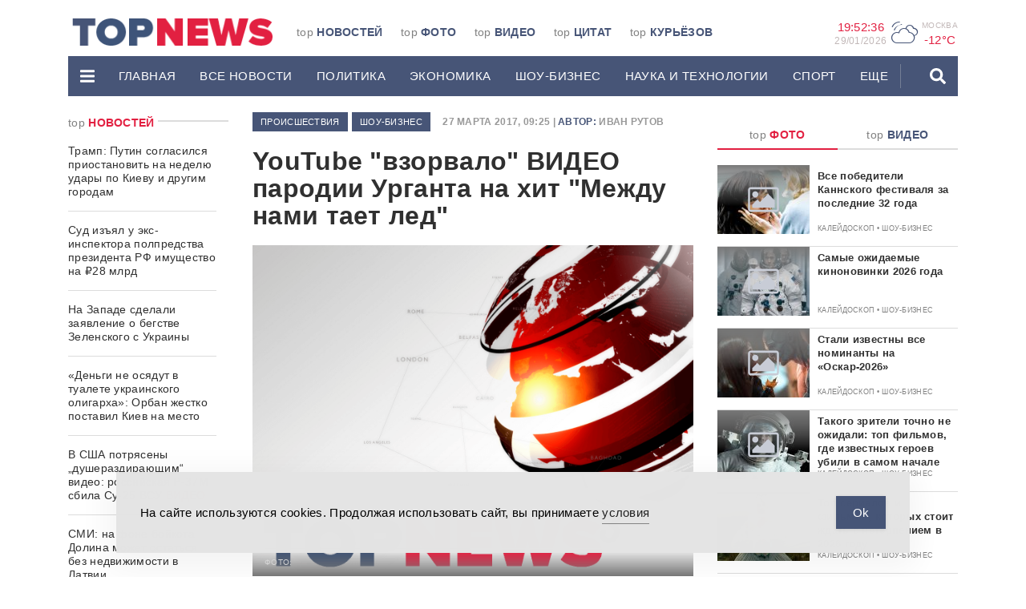

--- FILE ---
content_type: text/html; charset=UTF-8
request_url: https://www.topnews.ru/news_id_101468.html
body_size: 30970
content:
<!DOCTYPE html>
<html lang="ru">
	<head>

		<!-- Yandex.RTB -->
<script>window.yaContextCb=window.yaContextCb||[]</script>
<script src="https://yandex.ru/ads/system/context.js" async></script>
		<meta charset="utf-8">
		<meta http-equiv="X-UA-Compatible" content="IE=edge">
		<meta name="viewport" content="width=device-width, initial-scale=1">

		<link rel="apple-touch-icon" sizes="180x180" href="https://www.topnews.ru/wp-content/themes/topnews3/assets/images/header/apple-touch-icon.png">
		<link rel="icon" type="image/png" sizes="32x32" href="https://www.topnews.ru/wp-content/themes/topnews3/assets/images/header/favicon-32x32.png">
		<link rel="icon" type="image/png" sizes="16x16" href="https://www.topnews.ru/wp-content/themes/topnews3/assets/images/header/favicon-16x16.png">
		<!-- <link rel="manifest" href="/assets/images/header/site.webmanifest"> -->

		<!-- HTML5 shim and Respond.js for IE8 support of HTML5 elements and media queries -->
		<!-- WARNING: Respond.js doesn't work if you view the page via file:// -->
		<!--[if lt IE 9]>
			<script src="https://oss.maxcdn.com/html5shiv/3.7.3/html5shiv.min.js"></script>
			<script src="https://oss.maxcdn.com/respond/1.4.2/respond.min.js"></script>
		<![endif]-->
		<title>YouTube &quot;взорвало&quot; ВИДЕО пародии Урганта на хит &quot;Между нами тает лед&quot; - TOPNews.RU</title>
<meta name="dc.title" content="YouTube &quot;взорвало&quot; ВИДЕО пародии Урганта на хит &quot;Между нами тает лед&quot; - TOPNews.RU">
<meta name="dc.description" content="В опубликованном на Ютуб ВИДЕО, показанного в эфире программы &quot;Вечерний Ургант&quot;, также принял участие известный метеоролог Александр Беляев.">
<meta name="dc.relation" content="https://www.topnews.ru/news_id_101468.html">
<meta name="dc.source" content="https://www.topnews.ru">
<meta name="dc.language" content="ru_RU">
<meta name="description" content="В опубликованном на Ютуб ВИДЕО, показанного в эфире программы &quot;Вечерний Ургант&quot;, также принял участие известный метеоролог Александр Беляев.">
<meta name="robots" content="index, follow">
<meta name="googlebot" content="index, follow, max-snippet:-1, max-image-preview:large, max-video-preview:-1">
<meta name="bingbot" content="index, follow, max-snippet:-1, max-image-preview:large, max-video-preview:-1">
<link rel="canonical" href="https://www.topnews.ru/news_id_101468.html">
<meta property="og:url" content="https://www.topnews.ru/news_id_101468.html">
<meta property="og:site_name" content="TOPNews.RU">
<meta property="og:locale" content="ru_RU">
<meta property="og:type" content="article">
<meta property="article:author" content="">
<meta property="article:publisher" content="">
<meta property="og:title" content="YouTube &quot;взорвало&quot; ВИДЕО пародии Урганта на хит &quot;Между нами тает лед&quot; - TOPNews.RU">
<meta property="og:description" content="В опубликованном на Ютуб ВИДЕО, показанного в эфире программы &quot;Вечерний Ургант&quot;, также принял участие известный метеоролог Александр Беляев.">
<meta property="fb:pages" content="">
<meta property="fb:admins" content="">
<meta property="fb:app_id" content="">
<meta name="twitter:card" content="summary">
<meta name="twitter:site" content="">
<meta name="twitter:creator" content="">
<meta name="twitter:title" content="YouTube &quot;взорвало&quot; ВИДЕО пародии Урганта на хит &quot;Между нами тает лед&quot; - TOPNews.RU">
<meta name="twitter:description" content="В опубликованном на Ютуб ВИДЕО, показанного в эфире программы &quot;Вечерний Ургант&quot;, также принял участие известный метеоролог Александр Беляев.">
<link rel='dns-prefetch' href='//static.addtoany.com' />
<link rel='dns-prefetch' href='//www.topnews.ru' />
<script type="text/javascript">
window._wpemojiSettings = {"baseUrl":"https:\/\/s.w.org\/images\/core\/emoji\/14.0.0\/72x72\/","ext":".png","svgUrl":"https:\/\/s.w.org\/images\/core\/emoji\/14.0.0\/svg\/","svgExt":".svg","source":{"concatemoji":"https:\/\/www.topnews.ru\/wp-includes\/js\/wp-emoji-release.min.js?ver=6.2.2"}};
/*! This file is auto-generated */
!function(e,a,t){var n,r,o,i=a.createElement("canvas"),p=i.getContext&&i.getContext("2d");function s(e,t){p.clearRect(0,0,i.width,i.height),p.fillText(e,0,0);e=i.toDataURL();return p.clearRect(0,0,i.width,i.height),p.fillText(t,0,0),e===i.toDataURL()}function c(e){var t=a.createElement("script");t.src=e,t.defer=t.type="text/javascript",a.getElementsByTagName("head")[0].appendChild(t)}for(o=Array("flag","emoji"),t.supports={everything:!0,everythingExceptFlag:!0},r=0;r<o.length;r++)t.supports[o[r]]=function(e){if(p&&p.fillText)switch(p.textBaseline="top",p.font="600 32px Arial",e){case"flag":return s("\ud83c\udff3\ufe0f\u200d\u26a7\ufe0f","\ud83c\udff3\ufe0f\u200b\u26a7\ufe0f")?!1:!s("\ud83c\uddfa\ud83c\uddf3","\ud83c\uddfa\u200b\ud83c\uddf3")&&!s("\ud83c\udff4\udb40\udc67\udb40\udc62\udb40\udc65\udb40\udc6e\udb40\udc67\udb40\udc7f","\ud83c\udff4\u200b\udb40\udc67\u200b\udb40\udc62\u200b\udb40\udc65\u200b\udb40\udc6e\u200b\udb40\udc67\u200b\udb40\udc7f");case"emoji":return!s("\ud83e\udef1\ud83c\udffb\u200d\ud83e\udef2\ud83c\udfff","\ud83e\udef1\ud83c\udffb\u200b\ud83e\udef2\ud83c\udfff")}return!1}(o[r]),t.supports.everything=t.supports.everything&&t.supports[o[r]],"flag"!==o[r]&&(t.supports.everythingExceptFlag=t.supports.everythingExceptFlag&&t.supports[o[r]]);t.supports.everythingExceptFlag=t.supports.everythingExceptFlag&&!t.supports.flag,t.DOMReady=!1,t.readyCallback=function(){t.DOMReady=!0},t.supports.everything||(n=function(){t.readyCallback()},a.addEventListener?(a.addEventListener("DOMContentLoaded",n,!1),e.addEventListener("load",n,!1)):(e.attachEvent("onload",n),a.attachEvent("onreadystatechange",function(){"complete"===a.readyState&&t.readyCallback()})),(e=t.source||{}).concatemoji?c(e.concatemoji):e.wpemoji&&e.twemoji&&(c(e.twemoji),c(e.wpemoji)))}(window,document,window._wpemojiSettings);
</script>
<!-- topnews.ru is managing ads with Advanced Ads 1.19.1 --><script>
						advanced_ads_ready=function(){var fns=[],listener,doc=typeof document==="object"&&document,hack=doc&&doc.documentElement.doScroll,domContentLoaded="DOMContentLoaded",loaded=doc&&(hack?/^loaded|^c/:/^loaded|^i|^c/).test(doc.readyState);if(!loaded&&doc){listener=function(){doc.removeEventListener(domContentLoaded,listener);window.removeEventListener("load",listener);loaded=1;while(listener=fns.shift())listener()};doc.addEventListener(domContentLoaded,listener);window.addEventListener("load",listener)}return function(fn){loaded?setTimeout(fn,0):fns.push(fn)}}();
						</script>
		<style type="text/css">
img.wp-smiley,
img.emoji {
	display: inline !important;
	border: none !important;
	box-shadow: none !important;
	height: 1em !important;
	width: 1em !important;
	margin: 0 0.07em !important;
	vertical-align: -0.1em !important;
	background: none !important;
	padding: 0 !important;
}
</style>
	<link rel='stylesheet' id='wp-block-library-css' href='https://www.topnews.ru/wp-includes/css/dist/block-library/style.min.css?ver=6.2.2' type='text/css' media='all' />
<style id='wpseopress-local-business-style-inline-css' type='text/css'>
span.wp-block-wpseopress-local-business-field{margin-right:8px}

</style>
<link rel='stylesheet' id='classic-theme-styles-css' href='https://www.topnews.ru/wp-includes/css/classic-themes.min.css?ver=6.2.2' type='text/css' media='all' />
<style id='global-styles-inline-css' type='text/css'>
body{--wp--preset--color--black: #000000;--wp--preset--color--cyan-bluish-gray: #abb8c3;--wp--preset--color--white: #ffffff;--wp--preset--color--pale-pink: #f78da7;--wp--preset--color--vivid-red: #cf2e2e;--wp--preset--color--luminous-vivid-orange: #ff6900;--wp--preset--color--luminous-vivid-amber: #fcb900;--wp--preset--color--light-green-cyan: #7bdcb5;--wp--preset--color--vivid-green-cyan: #00d084;--wp--preset--color--pale-cyan-blue: #8ed1fc;--wp--preset--color--vivid-cyan-blue: #0693e3;--wp--preset--color--vivid-purple: #9b51e0;--wp--preset--gradient--vivid-cyan-blue-to-vivid-purple: linear-gradient(135deg,rgba(6,147,227,1) 0%,rgb(155,81,224) 100%);--wp--preset--gradient--light-green-cyan-to-vivid-green-cyan: linear-gradient(135deg,rgb(122,220,180) 0%,rgb(0,208,130) 100%);--wp--preset--gradient--luminous-vivid-amber-to-luminous-vivid-orange: linear-gradient(135deg,rgba(252,185,0,1) 0%,rgba(255,105,0,1) 100%);--wp--preset--gradient--luminous-vivid-orange-to-vivid-red: linear-gradient(135deg,rgba(255,105,0,1) 0%,rgb(207,46,46) 100%);--wp--preset--gradient--very-light-gray-to-cyan-bluish-gray: linear-gradient(135deg,rgb(238,238,238) 0%,rgb(169,184,195) 100%);--wp--preset--gradient--cool-to-warm-spectrum: linear-gradient(135deg,rgb(74,234,220) 0%,rgb(151,120,209) 20%,rgb(207,42,186) 40%,rgb(238,44,130) 60%,rgb(251,105,98) 80%,rgb(254,248,76) 100%);--wp--preset--gradient--blush-light-purple: linear-gradient(135deg,rgb(255,206,236) 0%,rgb(152,150,240) 100%);--wp--preset--gradient--blush-bordeaux: linear-gradient(135deg,rgb(254,205,165) 0%,rgb(254,45,45) 50%,rgb(107,0,62) 100%);--wp--preset--gradient--luminous-dusk: linear-gradient(135deg,rgb(255,203,112) 0%,rgb(199,81,192) 50%,rgb(65,88,208) 100%);--wp--preset--gradient--pale-ocean: linear-gradient(135deg,rgb(255,245,203) 0%,rgb(182,227,212) 50%,rgb(51,167,181) 100%);--wp--preset--gradient--electric-grass: linear-gradient(135deg,rgb(202,248,128) 0%,rgb(113,206,126) 100%);--wp--preset--gradient--midnight: linear-gradient(135deg,rgb(2,3,129) 0%,rgb(40,116,252) 100%);--wp--preset--duotone--dark-grayscale: url('#wp-duotone-dark-grayscale');--wp--preset--duotone--grayscale: url('#wp-duotone-grayscale');--wp--preset--duotone--purple-yellow: url('#wp-duotone-purple-yellow');--wp--preset--duotone--blue-red: url('#wp-duotone-blue-red');--wp--preset--duotone--midnight: url('#wp-duotone-midnight');--wp--preset--duotone--magenta-yellow: url('#wp-duotone-magenta-yellow');--wp--preset--duotone--purple-green: url('#wp-duotone-purple-green');--wp--preset--duotone--blue-orange: url('#wp-duotone-blue-orange');--wp--preset--font-size--small: 13px;--wp--preset--font-size--medium: 20px;--wp--preset--font-size--large: 36px;--wp--preset--font-size--x-large: 42px;--wp--preset--spacing--20: 0.44rem;--wp--preset--spacing--30: 0.67rem;--wp--preset--spacing--40: 1rem;--wp--preset--spacing--50: 1.5rem;--wp--preset--spacing--60: 2.25rem;--wp--preset--spacing--70: 3.38rem;--wp--preset--spacing--80: 5.06rem;--wp--preset--shadow--natural: 6px 6px 9px rgba(0, 0, 0, 0.2);--wp--preset--shadow--deep: 12px 12px 50px rgba(0, 0, 0, 0.4);--wp--preset--shadow--sharp: 6px 6px 0px rgba(0, 0, 0, 0.2);--wp--preset--shadow--outlined: 6px 6px 0px -3px rgba(255, 255, 255, 1), 6px 6px rgba(0, 0, 0, 1);--wp--preset--shadow--crisp: 6px 6px 0px rgba(0, 0, 0, 1);}:where(.is-layout-flex){gap: 0.5em;}body .is-layout-flow > .alignleft{float: left;margin-inline-start: 0;margin-inline-end: 2em;}body .is-layout-flow > .alignright{float: right;margin-inline-start: 2em;margin-inline-end: 0;}body .is-layout-flow > .aligncenter{margin-left: auto !important;margin-right: auto !important;}body .is-layout-constrained > .alignleft{float: left;margin-inline-start: 0;margin-inline-end: 2em;}body .is-layout-constrained > .alignright{float: right;margin-inline-start: 2em;margin-inline-end: 0;}body .is-layout-constrained > .aligncenter{margin-left: auto !important;margin-right: auto !important;}body .is-layout-constrained > :where(:not(.alignleft):not(.alignright):not(.alignfull)){max-width: var(--wp--style--global--content-size);margin-left: auto !important;margin-right: auto !important;}body .is-layout-constrained > .alignwide{max-width: var(--wp--style--global--wide-size);}body .is-layout-flex{display: flex;}body .is-layout-flex{flex-wrap: wrap;align-items: center;}body .is-layout-flex > *{margin: 0;}:where(.wp-block-columns.is-layout-flex){gap: 2em;}.has-black-color{color: var(--wp--preset--color--black) !important;}.has-cyan-bluish-gray-color{color: var(--wp--preset--color--cyan-bluish-gray) !important;}.has-white-color{color: var(--wp--preset--color--white) !important;}.has-pale-pink-color{color: var(--wp--preset--color--pale-pink) !important;}.has-vivid-red-color{color: var(--wp--preset--color--vivid-red) !important;}.has-luminous-vivid-orange-color{color: var(--wp--preset--color--luminous-vivid-orange) !important;}.has-luminous-vivid-amber-color{color: var(--wp--preset--color--luminous-vivid-amber) !important;}.has-light-green-cyan-color{color: var(--wp--preset--color--light-green-cyan) !important;}.has-vivid-green-cyan-color{color: var(--wp--preset--color--vivid-green-cyan) !important;}.has-pale-cyan-blue-color{color: var(--wp--preset--color--pale-cyan-blue) !important;}.has-vivid-cyan-blue-color{color: var(--wp--preset--color--vivid-cyan-blue) !important;}.has-vivid-purple-color{color: var(--wp--preset--color--vivid-purple) !important;}.has-black-background-color{background-color: var(--wp--preset--color--black) !important;}.has-cyan-bluish-gray-background-color{background-color: var(--wp--preset--color--cyan-bluish-gray) !important;}.has-white-background-color{background-color: var(--wp--preset--color--white) !important;}.has-pale-pink-background-color{background-color: var(--wp--preset--color--pale-pink) !important;}.has-vivid-red-background-color{background-color: var(--wp--preset--color--vivid-red) !important;}.has-luminous-vivid-orange-background-color{background-color: var(--wp--preset--color--luminous-vivid-orange) !important;}.has-luminous-vivid-amber-background-color{background-color: var(--wp--preset--color--luminous-vivid-amber) !important;}.has-light-green-cyan-background-color{background-color: var(--wp--preset--color--light-green-cyan) !important;}.has-vivid-green-cyan-background-color{background-color: var(--wp--preset--color--vivid-green-cyan) !important;}.has-pale-cyan-blue-background-color{background-color: var(--wp--preset--color--pale-cyan-blue) !important;}.has-vivid-cyan-blue-background-color{background-color: var(--wp--preset--color--vivid-cyan-blue) !important;}.has-vivid-purple-background-color{background-color: var(--wp--preset--color--vivid-purple) !important;}.has-black-border-color{border-color: var(--wp--preset--color--black) !important;}.has-cyan-bluish-gray-border-color{border-color: var(--wp--preset--color--cyan-bluish-gray) !important;}.has-white-border-color{border-color: var(--wp--preset--color--white) !important;}.has-pale-pink-border-color{border-color: var(--wp--preset--color--pale-pink) !important;}.has-vivid-red-border-color{border-color: var(--wp--preset--color--vivid-red) !important;}.has-luminous-vivid-orange-border-color{border-color: var(--wp--preset--color--luminous-vivid-orange) !important;}.has-luminous-vivid-amber-border-color{border-color: var(--wp--preset--color--luminous-vivid-amber) !important;}.has-light-green-cyan-border-color{border-color: var(--wp--preset--color--light-green-cyan) !important;}.has-vivid-green-cyan-border-color{border-color: var(--wp--preset--color--vivid-green-cyan) !important;}.has-pale-cyan-blue-border-color{border-color: var(--wp--preset--color--pale-cyan-blue) !important;}.has-vivid-cyan-blue-border-color{border-color: var(--wp--preset--color--vivid-cyan-blue) !important;}.has-vivid-purple-border-color{border-color: var(--wp--preset--color--vivid-purple) !important;}.has-vivid-cyan-blue-to-vivid-purple-gradient-background{background: var(--wp--preset--gradient--vivid-cyan-blue-to-vivid-purple) !important;}.has-light-green-cyan-to-vivid-green-cyan-gradient-background{background: var(--wp--preset--gradient--light-green-cyan-to-vivid-green-cyan) !important;}.has-luminous-vivid-amber-to-luminous-vivid-orange-gradient-background{background: var(--wp--preset--gradient--luminous-vivid-amber-to-luminous-vivid-orange) !important;}.has-luminous-vivid-orange-to-vivid-red-gradient-background{background: var(--wp--preset--gradient--luminous-vivid-orange-to-vivid-red) !important;}.has-very-light-gray-to-cyan-bluish-gray-gradient-background{background: var(--wp--preset--gradient--very-light-gray-to-cyan-bluish-gray) !important;}.has-cool-to-warm-spectrum-gradient-background{background: var(--wp--preset--gradient--cool-to-warm-spectrum) !important;}.has-blush-light-purple-gradient-background{background: var(--wp--preset--gradient--blush-light-purple) !important;}.has-blush-bordeaux-gradient-background{background: var(--wp--preset--gradient--blush-bordeaux) !important;}.has-luminous-dusk-gradient-background{background: var(--wp--preset--gradient--luminous-dusk) !important;}.has-pale-ocean-gradient-background{background: var(--wp--preset--gradient--pale-ocean) !important;}.has-electric-grass-gradient-background{background: var(--wp--preset--gradient--electric-grass) !important;}.has-midnight-gradient-background{background: var(--wp--preset--gradient--midnight) !important;}.has-small-font-size{font-size: var(--wp--preset--font-size--small) !important;}.has-medium-font-size{font-size: var(--wp--preset--font-size--medium) !important;}.has-large-font-size{font-size: var(--wp--preset--font-size--large) !important;}.has-x-large-font-size{font-size: var(--wp--preset--font-size--x-large) !important;}
.wp-block-navigation a:where(:not(.wp-element-button)){color: inherit;}
:where(.wp-block-columns.is-layout-flex){gap: 2em;}
.wp-block-pullquote{font-size: 1.5em;line-height: 1.6;}
</style>
<link rel='stylesheet' id='unslider-css-css' href='https://www.topnews.ru/wp-content/plugins/advanced-ads-slider/public/assets/css/unslider.css?ver=1.4.6' type='text/css' media='all' />
<link rel='stylesheet' id='slider-css-css' href='https://www.topnews.ru/wp-content/plugins/advanced-ads-slider/public/assets/css/slider.css?ver=1.4.6' type='text/css' media='all' />
<link rel='stylesheet' id='arve-main-css' href='https://www.topnews.ru/wp-content/plugins/advanced-responsive-video-embedder/build/main.css?ver=b087dd41bba279baeb77' type='text/css' media='all' />
<link rel='stylesheet' id='contact-form-7-css' href='https://www.topnews.ru/wp-content/plugins/contact-form-7/includes/css/styles.css?ver=5.8' type='text/css' media='all' />
<link rel='stylesheet' id='simple-gdpr-cookie-compliance-css' href='https://www.topnews.ru/wp-content/plugins/simple-gdpr-cookie-compliance/public/assets/dist/public.min.css?ver=2.0.0' type='text/css' media='all' />
<style id='simple-gdpr-cookie-compliance-inline-css' type='text/css'>
:root{--sgcc-text-color:#222222;--sgcc-link-color:#222222;--sgcc-link-hover-color:#00BC7D;--sgcc-notice-background-color:#E4E4E4;--sgcc-cookie-icon-color:#222222;--sgcc-close-button-background-color:#222222;--sgcc-close-button-hover-background-color:#00BC7D;--sgcc-close-button-color:#ffffff;--sgcc-close-button-hover-color:#ffffff;--sgcc-accept-button-background-color:#465577;--sgcc-accept-button-hover-background-color:#e21f41;--sgcc-accept-button-color:#ffffff;--sgcc-accept-button-hover-color:#ffffff;--sgcc-accept-button-border-color:#465577;--sgcc-accept-button-hover-border-color:#e21f41;}.sgcc-main-wrapper[data-layout=custom_width],.sgcc-main-wrapper[data-layout=pop_up]{--width :450px;}.sgcc-main-wrapper[data-layout=custom_width].position-bottom-center{--bottom :30px;}.sgcc-notice-content{display:flex;gap:15px;justify-content:space-between;align-items:center;}.sgcc-notice-content .message-block{margin-bottom:0;}.sgcc-main-wrapper[data-layout=custom_width],.sgcc-main-wrapper[data-layout=pop_up]{--width:100%;max-width:990px;border-radius:0;z-index:9999999999999;}.sgcc-main-wrapper .cookie-compliance-button-block #sgcc-accept-button{border-radius:0;}
</style>
<link rel='stylesheet' id='wpfront-scroll-top-css' href='https://www.topnews.ru/wp-content/plugins/wpfront-scroll-top/css/wpfront-scroll-top.min.css?ver=2.0.7.08086' type='text/css' media='all' />
<link rel='stylesheet' id='bootstrap-css-css' href='https://www.topnews.ru/wp-content/themes/topnews3/assets/css/bootstrap.min.css?ver=6.2.2' type='text/css' media='all' />
<link rel='stylesheet' id='owl-carousel-css-css' href='https://www.topnews.ru/wp-content/themes/topnews3/assets/css/owl.carousel.css?ver=6.2.2' type='text/css' media='all' />
<link rel='stylesheet' id='styles-css-css' href='https://www.topnews.ru/wp-content/themes/topnews3/assets/css/styles.css?ver=6.2.2' type='text/css' media='all' />
<link rel='stylesheet' id='addtoany-css' href='https://www.topnews.ru/wp-content/plugins/add-to-any/addtoany.min.css?ver=1.16' type='text/css' media='all' />
<script type='text/javascript' id='addtoany-core-js-before'>
window.a2a_config=window.a2a_config||{};a2a_config.callbacks=[];a2a_config.overlays=[];a2a_config.templates={};a2a_localize = {
	Share: "Отправить",
	Save: "Сохранить",
	Subscribe: "Подписаться",
	Email: "E-mail",
	Bookmark: "В закладки!",
	ShowAll: "Показать все",
	ShowLess: "Показать остальное",
	FindServices: "Найти сервис(ы)",
	FindAnyServiceToAddTo: "Найти сервис и добавить",
	PoweredBy: "Работает на",
	ShareViaEmail: "Поделиться по электронной почте",
	SubscribeViaEmail: "Подписаться по электронной почте",
	BookmarkInYourBrowser: "Добавить в закладки",
	BookmarkInstructions: "Нажмите Ctrl+D или \u2318+D, чтобы добавить страницу в закладки",
	AddToYourFavorites: "Добавить в Избранное",
	SendFromWebOrProgram: "Отправлять с любого email-адреса или email-программы",
	EmailProgram: "Почтовая программа",
	More: "Подробнее&#8230;",
	ThanksForSharing: "Спасибо, что поделились!",
	ThanksForFollowing: "Спасибо за подписку!"
};
</script>
<script type='text/javascript' async src='https://static.addtoany.com/menu/page.js' id='addtoany-core-js'></script>
<link rel="https://api.w.org/" href="https://www.topnews.ru/wp-json/" /><link rel="alternate" type="application/json+oembed" href="https://www.topnews.ru/wp-json/oembed/1.0/embed?url=https%3A%2F%2Fwww.topnews.ru%2Fnews_id_101468.html" />
<link rel="alternate" type="text/xml+oembed" href="https://www.topnews.ru/wp-json/oembed/1.0/embed?url=https%3A%2F%2Fwww.topnews.ru%2Fnews_id_101468.html&#038;format=xml" />
<script>advads_items = { conditions: {}, display_callbacks: {}, display_effect_callbacks: {}, hide_callbacks: {}, backgrounds: {}, effect_durations: {}, close_functions: {}, showed: [] };</script><style type="text/css" id="serve-layer-custom-css"></style><script type="text/javascript">
		var advadsCfpQueue = [];
		var advadsCfpAd = function( adID ){
			if ( 'undefined' == typeof advadsProCfp ) { advadsCfpQueue.push( adID ) } else { advadsProCfp.addElement( adID ) }
		};
		</script>
		
		<!-- Yandex.Metrika counter -->
<script type="text/javascript" >
   (function(m,e,t,r,i,k,a){m[i]=m[i]||function(){(m[i].a=m[i].a||[]).push(arguments)};
   m[i].l=1*new Date();k=e.createElement(t),a=e.getElementsByTagName(t)[0],k.async=1,k.src=r,a.parentNode.insertBefore(k,a)})
   (window, document, "script", "https://mc.yandex.ru/metrika/tag.js", "ym");

   ym(1102623, "init", {
        clickmap:true,
        trackLinks:true,
        accurateTrackBounce:true
   });
</script>
<noscript><div><img src="https://mc.yandex.ru/watch/1102623" style="position:absolute; left:-9999px;" alt="" /></div></noscript>
<!-- /Yandex.Metrika counter -->

<script async src="https://jsn.24smi.net/smi.js"></script>

<meta name="google-site-verification" content="0Q6WPPWywlaTk3bsON8WXKm_G4vHtkYYt9PE7CNDZIQ" />		<meta name="google-site-verification" content="YiHNn9ayhEuHG3Hmhb-wuw9Rru-lVAwhn9VOai1rnxk" />

	</head>
	<body>

		
		<header>
			<div class="container">
				<div class="promo-top hidden-md">
									</div>
				<div class="header-wrap">
					<div class="header-wrap-top hidden-xs">
						<div class="row">
							<div class="col-md-2 col-lg-3">
								<div class="header-logo-wrap">
									<a href="/" data-wpel-link="internal">
										<img src="https://www.topnews.ru/wp-content/themes/topnews3/assets/images/header/logo-h.png" alt="LOGO">
									</a>
								</div>  
							</div>
							<div class="col-md-6 col-lg-6">
								<div class="top-menu-wrap"><ul id="menu-topmenu" class="top-menu"><li id="menu-item-73238" class="menu-item menu-item-type-custom menu-item-object-custom menu-item-73238 top-menu-item"><a href="/" data-wpel-link="internal">top <span>Новостей</span></a></li>
<li id="menu-item-73239" class="menu-item menu-item-type-post_type menu-item-object-page menu-item-73239 top-menu-item"><a href="https://www.topnews.ru/photo.html" data-wpel-link="internal">top <span>Фото</span></a></li>
<li id="menu-item-73240" class="menu-item menu-item-type-post_type menu-item-object-page menu-item-73240 top-menu-item"><a href="https://www.topnews.ru/video.html" data-wpel-link="internal">top <span>Видео</span></a></li>
<li id="menu-item-73241" class="menu-item menu-item-type-post_type menu-item-object-page menu-item-73241 top-menu-item"><a href="https://www.topnews.ru/citation.html" data-wpel-link="internal">top <span>Цитат</span></a></li>
<li id="menu-item-73242" class="menu-item menu-item-type-post_type menu-item-object-page menu-item-73242 top-menu-item"><a href="https://www.topnews.ru/topka.html" data-wpel-link="internal">top <span>Курьёзов</span></a></li>
</ul></div>							</div>
							<div class="col-md-4 col-lg-3 hidden-xs hidden-sm">
								<div class="widgets text-right">
									<div class="widgets-item">
										<div class="widgets-item-value" id="time">
											00:00:00
										</div>
										<div class="widgets-item-name widgets-date" id="date">
											0/0/0000
										</div>                        
									</div>                  
									<div class="widgets-item">
										<div class="weather-icon">
											P										</div> 
										<div class="widgets-geo">
											<div class="widgets-item-name">
												Москва 
											</div>
											<div class="widgets-item-value" id="weather">
												-12°C
											</div>
										</div>
									</div>                    
									<!-- <div class="widgets-item">
										<div class="widgets-item-name">
											доллар 
										</div>
										<div class="widgets-item-value">
																					</div>
									</div> -->
									<!-- <div class="widgets-item">
										<div class="widgets-item-name">
											евро 
										</div>
										<div class="widgets-item-value">
																					</div>
									</div> -->
								</div>
							</div>
							<div class="col-xs-12">
															</div>
						</div>
					</div>
					<div class="header-wrap-bottom">
						<div class="desctop-menu hidden-md hidden-sm hidden-xs">
							<nav class="navbar">
								<div class="desctop-menu-wrap">
									<ul id="menu-mainmenu" class="nav navbar-nav"><li id="menu-item-73200" class="menu-item menu-item-type-custom menu-item-object-custom menu-item-has-children menu-item-73200 dropdown"><a data-toggle="dropdown" role="button" aria-haspopup="true" aria-expanded="false" ><svg height='20px' aria-hidden="true" focusable="false" data-prefix="fas" data-icon="bars" class="svg-inline--fa fa-bars fa-w-14" role="img" xmlns="http://www.w3.org/2000/svg" viewBox="0 0 448 512"><path fill="currentColor" d="M16 132h416c8.837 0 16-7.163 16-16V76c0-8.837-7.163-16-16-16H16C7.163 60 0 67.163 0 76v40c0 8.837 7.163 16 16 16zm0 160h416c8.837 0 16-7.163 16-16v-40c0-8.837-7.163-16-16-16H16c-8.837 0-16 7.163-16 16v40c0 8.837 7.163 16 16 16zm0 160h416c8.837 0 16-7.163 16-16v-40c0-8.837-7.163-16-16-16H16c-8.837 0-16 7.163-16 16v40c0 8.837 7.163 16 16 16z"></path></svg></a>
<ul class="dropdown-menu">
	<li id="menu-item-73201" class="menu-item menu-item-type-post_type menu-item-object-page menu-item-73201"><a href="https://www.topnews.ru/about.html" data-wpel-link="internal">О проекте</a></li>
	<li id="menu-item-73202" class="menu-item menu-item-type-post_type menu-item-object-page menu-item-73202"><a href="https://www.topnews.ru/adv.html" data-wpel-link="internal">Реклама на сайте</a></li>
	<li id="menu-item-73203" class="menu-item menu-item-type-post_type menu-item-object-page menu-item-73203"><a href="https://www.topnews.ru/vac.html" data-wpel-link="internal">Редакция</a></li>
	<li id="menu-item-73204" class="menu-item menu-item-type-post_type menu-item-object-page menu-item-73204"><a href="https://www.topnews.ru/feedback.html" data-wpel-link="internal">Обратная связь</a></li>
</ul>
</li>
<li id="menu-item-73205" class="menu-item menu-item-type-post_type menu-item-object-page menu-item-home menu-item-73205"><a href="https://www.topnews.ru/" data-wpel-link="internal">Главная</a></li>
<li id="menu-item-73206" class="menu-item menu-item-type-custom menu-item-object-custom menu-item-73206"><a href="/news_1.html" data-wpel-link="internal">Все новости</a></li>
<li id="menu-item-73207" class="menu-item menu-item-type-custom menu-item-object-custom menu-item-73207"><a href="/news_cat_policy_1.html" data-wpel-link="internal">Политика</a></li>
<li id="menu-item-73208" class="menu-item menu-item-type-custom menu-item-object-custom menu-item-73208"><a href="/news_cat_economy_1.html" data-wpel-link="internal">ЭКОНОМИКА</a></li>
<li id="menu-item-73209" class="menu-item menu-item-type-custom menu-item-object-custom menu-item-73209"><a href="/news_cat_show-business_1.html" data-wpel-link="internal">ШОУ-БИЗНЕС</a></li>
<li id="menu-item-73210" class="menu-item menu-item-type-custom menu-item-object-custom menu-item-73210"><a href="/news_cat_science-tech_1.html" data-wpel-link="internal">НАУКА И ТЕХНОЛОГИИ</a></li>
<li id="menu-item-73211" class="menu-item menu-item-type-custom menu-item-object-custom menu-item-73211"><a href="/news_cat_sports_1.html" data-wpel-link="internal">СПОРТ</a></li>
<li id="menu-item-73212" class="menu-item menu-item-type-custom menu-item-object-custom menu-item-has-children menu-item-73212 dropdown menu-divider"><a href="/" class="dropdown-toggle" data-toggle="dropdown" role="button" aria-haspopup="true" aria-expanded="false" onclick="return false" data-wpel-link="internal">еще</a>
<ul class="dropdown-menu">
	<li id="menu-item-73213" class="menu-item menu-item-type-custom menu-item-object-custom menu-item-73213"><a href="/news_cat_incidents_1.html" data-wpel-link="internal">ПРОИШЕСТВИЯ</a></li>
	<li id="menu-item-73214" class="menu-item menu-item-type-custom menu-item-object-custom menu-item-73214"><a href="/news_cat_goods-services_1.html" data-wpel-link="internal">ТОВАРЫ И УСЛУГИ</a></li>
	<li id="menu-item-73215" class="menu-item menu-item-type-custom menu-item-object-custom menu-item-73215"><a href="/news_cat_kaleidoscope_1.html" data-wpel-link="internal">КАЛЕЙДОСКОП</a></li>
	<li id="menu-item-73216" class="menu-item menu-item-type-custom menu-item-object-custom menu-item-73216"><a href="/news_cat_auto_1.html" data-wpel-link="internal">АВТОМОБИЛИ</a></li>
	<li id="menu-item-73217" class="menu-item menu-item-type-custom menu-item-object-custom menu-item-73217"><a href="/news_cat_health_1.html" data-wpel-link="internal">ЗДОРОВЬЕ</a></li>
	<li id="menu-item-1168744" class="menu-item menu-item-type-custom menu-item-object-custom menu-item-1168744"><a href="https://www.topnews.ru/news_cat_advices_1.html" data-wpel-link="internal">Советы</a></li>
</ul>
</li>
</ul>									<ul class="nav navbar-nav navbar-right">
										<li class="dropdown">
											<a href="#" class="dropdown-toggle dropdown_search" data-toggle="dropdown" role="button" aria-haspopup="true" aria-expanded="false"><svg height='20px' aria-hidden="true" focusable="false" data-prefix="fas" data-icon="search" class="svg-inline--fa fa-search fa-w-16" role="img" xmlns="http://www.w3.org/2000/svg" viewBox="0 0 512 512"><path fill="currentColor" d="M505 442.7L405.3 343c-4.5-4.5-10.6-7-17-7H372c27.6-35.3 44-79.7 44-128C416 93.1 322.9 0 208 0S0 93.1 0 208s93.1 208 208 208c48.3 0 92.7-16.4 128-44v16.3c0 6.4 2.5 12.5 7 17l99.7 99.7c9.4 9.4 24.6 9.4 33.9 0l28.3-28.3c9.4-9.4 9.4-24.6.1-34zM208 336c-70.7 0-128-57.2-128-128 0-70.7 57.2-128 128-128 70.7 0 128 57.2 128 128 0 70.7-57.2 128-128 128z"></path></svg></a>
											<form role="search" method="get" id="searchform" class="dropdown-menu searchform" action="https://www.topnews.ru/search.html" >
												<div class="form-group">
													<input type="text" name="search" autocomplete="off" value='' class="form-control" placeholder="введите поисковой запрос" autofocus="autofocus">
													<a id="form_search_button" class="form_search_button"><svg height='14px' aria-hidden="true" focusable="false" data-prefix="fas" data-icon="search" class="svg-inline--fa fa-search fa-w-16" role="img" xmlns="http://www.w3.org/2000/svg" viewBox="0 0 512 512"><path fill="currentColor" d="M505 442.7L405.3 343c-4.5-4.5-10.6-7-17-7H372c27.6-35.3 44-79.7 44-128C416 93.1 322.9 0 208 0S0 93.1 0 208s93.1 208 208 208c48.3 0 92.7-16.4 128-44v16.3c0 6.4 2.5 12.5 7 17l99.7 99.7c9.4 9.4 24.6 9.4 33.9 0l28.3-28.3c9.4-9.4 9.4-24.6.1-34zM208 336c-70.7 0-128-57.2-128-128 0-70.7 57.2-128 128-128 70.7 0 128 57.2 128 128 0 70.7-57.2 128-128 128z"></path></svg></a>
												</div>
											</form>
										</li>
									</ul>
								</div>
							</nav>
						</div>
						<div class="mobile-menu visible-md-block visible-sm-block visible-xs-block">
							<nav class="navbar" id="mobile_navbar">
								<div class="mobile-menu-wrap">
									<ul class="nav navbar-nav">
										<li>
											<a role="button" class="mobile-menu-collapse" data-toggle="collapse" href="#mobile-menu" aria-expanded="false" aria-controls="mobile-menu">
											<svg height='100%' aria-hidden="true" focusable="false" data-prefix="fas" data-icon="bars" class="svg-inline--fa fa-bars fa-w-14" role="img" xmlns="http://www.w3.org/2000/svg" viewBox="0 0 448 512"><path fill="currentColor" d="M16 132h416c8.837 0 16-7.163 16-16V76c0-8.837-7.163-16-16-16H16C7.163 60 0 67.163 0 76v40c0 8.837 7.163 16 16 16zm0 160h416c8.837 0 16-7.163 16-16v-40c0-8.837-7.163-16-16-16H16c-8.837 0-16 7.163-16 16v40c0 8.837 7.163 16 16 16zm0 160h416c8.837 0 16-7.163 16-16v-40c0-8.837-7.163-16-16-16H16c-8.837 0-16 7.163-16 16v40c0 8.837 7.163 16 16 16z"></path></svg><svg height='100%' aria-hidden="true" focusable="false" data-prefix="fas" data-icon="times" class="svg-inline--fa fa-times fa-w-11" role="img" xmlns="http://www.w3.org/2000/svg" viewBox="0 0 352 512"><path fill="currentColor" d="M242.72 256l100.07-100.07c12.28-12.28 12.28-32.19 0-44.48l-22.24-22.24c-12.28-12.28-32.19-12.28-44.48 0L176 189.28 75.93 89.21c-12.28-12.28-32.19-12.28-44.48 0L9.21 111.45c-12.28 12.28-12.28 32.19 0 44.48L109.28 256 9.21 356.07c-12.28 12.28-12.28 32.19 0 44.48l22.24 22.24c12.28 12.28 32.2 12.28 44.48 0L176 322.72l100.07 100.07c12.28 12.28 32.2 12.28 44.48 0l22.24-22.24c12.28-12.28 12.28-32.19 0-44.48L242.72 256z"></path></svg>											</a>
											<div class="collapse collapse-mobile-menu" id="mobile-menu">
												<div class="socsite">
													<div class="socsite-item">
														<a href="http://facebook.com/topnews.ru" data-wpel-link="external" target="_blank" rel="nofollow external noopener noreferrer">
															<svg height='100%' aria-hidden="true" focusable="false" data-prefix="fab" data-icon="facebook-f" class="svg-inline--fa fa-facebook-f fa-w-10" role="img" xmlns="http://www.w3.org/2000/svg" viewBox="0 0 320 512"><path fill="currentColor" d="M279.14 288l14.22-92.66h-88.91v-60.13c0-25.35 12.42-50.06 52.24-50.06h40.42V6.26S260.43 0 225.36 0c-73.22 0-121.08 44.38-121.08 124.72v70.62H22.89V288h81.39v224h100.17V288z"></path></svg>														</a>
													</div>
													<div class="socsite-item">  
														<a href="https://vk.com/topnews_ru" data-wpel-link="external" target="_blank" rel="nofollow external noopener noreferrer">
															<svg height='100%' aria-hidden="true" focusable="false" data-prefix="fab" data-icon="vk" class="svg-inline--fa fa-vk fa-w-18" role="img" xmlns="http://www.w3.org/2000/svg" viewBox="0 0 576 512"><path fill="currentColor" d="M545 117.7c3.7-12.5 0-21.7-17.8-21.7h-58.9c-15 0-21.9 7.9-25.6 16.7 0 0-30 73.1-72.4 120.5-13.7 13.7-20 18.1-27.5 18.1-3.7 0-9.4-4.4-9.4-16.9V117.7c0-15-4.2-21.7-16.6-21.7h-92.6c-9.4 0-15 7-15 13.5 0 14.2 21.2 17.5 23.4 57.5v86.8c0 19-3.4 22.5-10.9 22.5-20 0-68.6-73.4-97.4-157.4-5.8-16.3-11.5-22.9-26.6-22.9H38.8c-16.8 0-20.2 7.9-20.2 16.7 0 15.6 20 93.1 93.1 195.5C160.4 378.1 229 416 291.4 416c37.5 0 42.1-8.4 42.1-22.9 0-66.8-3.4-73.1 15.4-73.1 8.7 0 23.7 4.4 58.7 38.1 40 40 46.6 57.9 69 57.9h58.9c16.8 0 25.3-8.4 20.4-25-11.2-34.9-86.9-106.7-90.3-111.5-8.7-11.2-6.2-16.2 0-26.2.1-.1 72-101.3 79.4-135.6z"></path></svg>														</a>
													</div>
													<div class="socsite-item">
														<a href="http://Twitter.com/topnews_ru" data-wpel-link="external" target="_blank" rel="nofollow external noopener noreferrer">
															<svg height='100%' aria-hidden="true" focusable="false" data-prefix="fab" data-icon="twitter" class="svg-inline--fa fa-twitter fa-w-16" role="img" xmlns="http://www.w3.org/2000/svg" viewBox="0 0 512 512"><path fill="currentColor" d="M459.37 151.716c.325 4.548.325 9.097.325 13.645 0 138.72-105.583 298.558-298.558 298.558-59.452 0-114.68-17.219-161.137-47.106 8.447.974 16.568 1.299 25.34 1.299 49.055 0 94.213-16.568 130.274-44.832-46.132-.975-84.792-31.188-98.112-72.772 6.498.974 12.995 1.624 19.818 1.624 9.421 0 18.843-1.3 27.614-3.573-48.081-9.747-84.143-51.98-84.143-102.985v-1.299c13.969 7.797 30.214 12.67 47.431 13.319-28.264-18.843-46.781-51.005-46.781-87.391 0-19.492 5.197-37.36 14.294-52.954 51.655 63.675 129.3 105.258 216.365 109.807-1.624-7.797-2.599-15.918-2.599-24.04 0-57.828 46.782-104.934 104.934-104.934 30.213 0 57.502 12.67 76.67 33.137 23.715-4.548 46.456-13.32 66.599-25.34-7.798 24.366-24.366 44.833-46.132 57.827 21.117-2.273 41.584-8.122 60.426-16.243-14.292 20.791-32.161 39.308-52.628 54.253z"></path></svg>														</a>
													</div>
													<div class="socsite-item">
														<a href="https://t.me/topnewsinrussia" data-wpel-link="external" target="_blank" rel="nofollow external noopener noreferrer">
															<svg height='100%' aria-hidden="true" focusable="false" data-prefix="fab" data-icon="telegram-plane" class="svg-inline--fa fa-telegram-plane fa-w-14" role="img" xmlns="http://www.w3.org/2000/svg" viewBox="0 0 448 512"><path fill="currentColor" d="M446.7 98.6l-67.6 318.8c-5.1 22.5-18.4 28.1-37.3 17.5l-103-75.9-49.7 47.8c-5.5 5.5-10.1 10.1-20.7 10.1l7.4-104.9 190.9-172.5c8.3-7.4-1.8-11.5-12.9-4.1L117.8 284 16.2 252.2c-22.1-6.9-22.5-22.1 4.6-32.7L418.2 66.4c18.4-6.9 34.5 4.1 28.5 32.2z"></path></svg>														</a>
													</div>
													<div class="socsite-item">
														<a href="https://zen.yandex.ru/topnews.ru" data-wpel-link="external" target="_blank" rel="nofollow external noopener noreferrer">
															<svg height='100%' width="48" height="48" viewBox="0 0 48 48" fill="none" xmlns="http://www.w3.org/2000/svg"><path fill-rule="evenodd" clip-rule="evenodd" d="M23.7354 0C13.8428 0.000940338 6.98806 0.0338522 3.46947 3.46985C0.0336545 6.98765 0.000735498 14.1643 0.000735498 23.7351C10.628 23.4144 15.4878 23.1483 19.3638 19.3634C23.1485 15.4874 23.4147 10.6277 23.7354 0ZM3.46886 44.5305C0.0330411 41.0127 0.00012207 33.8361 0.00012207 24.2653C10.6274 24.586 15.4872 24.8521 19.3632 28.637C23.1479 32.513 23.4141 37.3727 23.7348 47.9995C13.8422 47.9995 6.98745 47.9675 3.46886 44.5305ZM24.2653 47.9995C24.586 37.3727 24.8522 32.513 28.637 28.637C32.5129 24.8521 37.3727 24.586 48 24.2653C47.999 33.8361 47.9661 41.0127 44.5303 44.5305C41.0117 47.9675 34.158 47.9995 24.2653 47.9995ZM24.2653 0C24.586 10.6277 24.8522 15.4874 28.637 19.3634C32.5129 23.1483 37.3727 23.4144 48 23.7351C47.999 14.1643 47.9661 6.98765 44.5303 3.46985C41.0117 0.0338522 34.158 0.000940338 24.2653 0Z" fill="white"/><path fill-rule="evenodd" clip-rule="evenodd" d="M28.637 28.637C24.8522 32.513 24.586 37.3727 24.2653 47.9995C34.158 47.9995 41.0117 47.9675 44.5303 44.5305C47.9661 41.0127 47.999 33.8361 48 24.2653C37.3728 24.586 32.5129 24.8521 28.637 28.637ZM0.00012207 24.2653C0.00012207 33.8361 0.0330411 41.0127 3.46886 44.5305C6.98745 47.9675 13.8422 47.9995 23.7348 47.9995C23.4141 37.3727 23.1479 32.513 19.3632 28.637C15.4872 24.8521 10.6274 24.586 0.00012207 24.2653ZM23.7354 0C13.8428 0.000940338 6.98806 0.0338522 3.46947 3.46985C0.0336545 6.98765 0.000735498 14.1643 0.000735498 23.7351C10.628 23.4144 15.4878 23.1483 19.3638 19.3634C23.1485 15.4874 23.4147 10.6277 23.7354 0ZM28.637 19.3634C24.8522 15.4874 24.586 10.6277 24.2653 0C34.158 0.000940338 41.0117 0.0338522 44.5303 3.46985C47.9661 6.98765 47.999 14.1643 48 23.7351C37.3728 23.4144 32.5129 23.1483 28.637 19.3634Z" fill="url(#paint0_linear)"/><path fill-rule="evenodd" clip-rule="evenodd" d="M47.9999 24.2655V24.0003V23.736C37.3726 23.4144 32.5128 23.1493 28.6368 19.3635C24.8521 15.4883 24.5859 10.6287 24.2652 0.000976562H23.9999H23.7347C23.414 10.6287 23.1478 15.4883 19.363 19.3635C15.487 23.1493 10.6272 23.4144 0 23.736V24.0003V24.2655C10.6272 24.587 15.487 24.8522 19.363 28.6371C23.1478 32.5132 23.414 37.3728 23.7347 48.0005H23.9999H24.2652C24.5859 37.3728 24.8521 32.5132 28.6368 28.6371C32.5128 24.8522 37.3726 24.587 47.9999 24.2655Z" fill="#2C3036"/><defs><linearGradient id="paint0_linear" x1="48" y1="47.9995" x2="48" y2="0" gradientUnits="userSpaceOnUse"><stop stop-color="#2C3036" stop-opacity="0.01"/><stop offset="0.47509" stop-color="#2C3036" stop-opacity="0.01"/><stop offset="0.76042" stop-color="#2C3036" stop-opacity="0.04271"/><stop offset="0.99531" stop-color="#2C3036" stop-opacity="0.09855"/><stop offset="1" stop-color="#2C3036" stop-opacity="0.1"/></linearGradient></defs></svg>														</a>
													</div>
												</div>
												<ul id="menu-mobilemenu" class="menu"><li id="menu-item-73218" class="menu-item menu-item-type-post_type menu-item-object-page menu-item-home menu-item-73218"><a href="https://www.topnews.ru/" data-wpel-link="internal">Главная</a></li>
<li id="menu-item-73219" class="menu-item menu-item-type-custom menu-item-object-custom menu-item-73219"><a href="/news_cat_policy_1.html" data-wpel-link="internal">Политика</a></li>
<li id="menu-item-73220" class="menu-item menu-item-type-custom menu-item-object-custom menu-item-73220"><a href="/news_cat_economy_1.html" data-wpel-link="internal">ЭКОНОМИКА</a></li>
<li id="menu-item-73221" class="menu-item menu-item-type-custom menu-item-object-custom menu-item-73221"><a href="/news_cat_show-business_1.html" data-wpel-link="internal">ШОУ-БИЗНЕС</a></li>
<li id="menu-item-73222" class="menu-item menu-item-type-custom menu-item-object-custom menu-item-73222"><a href="/news_cat_science-tech_1.html" data-wpel-link="internal">НАУКА И ТЕХНОЛОГИИ</a></li>
<li id="menu-item-73223" class="menu-item menu-item-type-custom menu-item-object-custom menu-item-73223"><a href="/news_cat_sports_1.html" data-wpel-link="internal">Спорт</a></li>
<li id="menu-item-73224" class="menu-item menu-item-type-custom menu-item-object-custom menu-item-73224"><a href="/news_cat_incidents_1.html" data-wpel-link="internal">ПРОИШЕСТВИЯ</a></li>
<li id="menu-item-73225" class="menu-item menu-item-type-custom menu-item-object-custom menu-item-73225"><a href="/news_cat_goods-services_1.html" data-wpel-link="internal">ТОВАРЫ И УСЛУГИ</a></li>
<li id="menu-item-73226" class="menu-item menu-item-type-custom menu-item-object-custom menu-item-73226"><a href="/news_cat_kaleidoscope_1.html" data-wpel-link="internal">КАЛЕЙДОСКОП</a></li>
<li id="menu-item-73227" class="menu-item menu-item-type-custom menu-item-object-custom menu-item-73227"><a href="/news_cat_auto_1.html" data-wpel-link="internal">АВТОМОБИЛИ</a></li>
<li id="menu-item-73228" class="menu-item menu-item-type-custom menu-item-object-custom menu-item-73228"><a href="/news_cat_health_1.html" data-wpel-link="internal">ЗДОРОВЬЕ</a></li>
<li id="menu-item-73229" class="menu-item menu-item-type-custom menu-item-object-custom menu-item-has-children menu-item-73229 dropdown"><a  class="dropdown-toggle" data-toggle="dropdown" role="button" aria-haspopup="true" aria-expanded="false" onclick="return false" >Еще <span class="caret"></span></a>
<ul class="dropdown-menu dropdown-menu-more">
	<li id="menu-item-73230" class="menu-item menu-item-type-custom menu-item-object-custom menu-item-73230"><a href="/news_1.html" data-wpel-link="internal">НОВОСТИ</a></li>
	<li id="menu-item-73231" class="menu-item menu-item-type-custom menu-item-object-custom menu-item-73231"><a href="/photo_1.html" data-wpel-link="internal">ФОТО</a></li>
	<li id="menu-item-73232" class="menu-item menu-item-type-custom menu-item-object-custom menu-item-73232"><a href="/video_1.html" data-wpel-link="internal">ВИДЕО</a></li>
	<li id="menu-item-572694" class="menu-item menu-item-type-post_type menu-item-object-page menu-item-572694"><a href="https://www.topnews.ru/topka.html" data-wpel-link="internal">ТОПКА</a></li>
	<li id="menu-item-73233" class="menu-item menu-item-type-custom menu-item-object-custom menu-item-73233"><a href="/citation.html" data-wpel-link="internal">ЦИТАТЫ</a></li>
	<li id="menu-item-1168772" class="menu-item menu-item-type-custom menu-item-object-custom menu-item-1168772"><a href="https://www.topnews.ru/news_cat_advices_1.html" data-wpel-link="internal">СОВЕТЫ</a></li>
</ul>
</li>
<li id="menu-item-73234" class="menu-item menu-item-type-post_type menu-item-object-page menu-item-73234"><a href="https://www.topnews.ru/about.html" data-wpel-link="internal">О проекте</a></li>
<li id="menu-item-73235" class="menu-item menu-item-type-post_type menu-item-object-page menu-item-73235"><a href="https://www.topnews.ru/adv.html" data-wpel-link="internal">Реклама на сайте</a></li>
<li id="menu-item-73236" class="menu-item menu-item-type-post_type menu-item-object-page menu-item-73236"><a href="https://www.topnews.ru/vac.html" data-wpel-link="internal">Редакция</a></li>
<li id="menu-item-73237" class="menu-item menu-item-type-post_type menu-item-object-page menu-item-73237"><a href="https://www.topnews.ru/feedback.html" data-wpel-link="internal">Обратная связь</a></li>
</ul>											</div>
										</li>                  
									</ul>
									<ul class="nav navbar-nav navbar-right">
										<li class="dropdown">
											<a href="#" class="dropdown-toggle" data-toggle="dropdown" role="button" aria-haspopup="true" aria-expanded="false"><svg height='100%' aria-hidden="true" focusable="false" data-prefix="fas" data-icon="search" class="svg-inline--fa fa-search fa-w-16" role="img" xmlns="http://www.w3.org/2000/svg" viewBox="0 0 512 512"><path fill="currentColor" d="M505 442.7L405.3 343c-4.5-4.5-10.6-7-17-7H372c27.6-35.3 44-79.7 44-128C416 93.1 322.9 0 208 0S0 93.1 0 208s93.1 208 208 208c48.3 0 92.7-16.4 128-44v16.3c0 6.4 2.5 12.5 7 17l99.7 99.7c9.4 9.4 24.6 9.4 33.9 0l28.3-28.3c9.4-9.4 9.4-24.6.1-34zM208 336c-70.7 0-128-57.2-128-128 0-70.7 57.2-128 128-128 70.7 0 128 57.2 128 128 0 70.7-57.2 128-128 128z"></path></svg></a>
											<form role="search" method="get" id="searchform_mob" class="dropdown-menu searchform" action="https://www.topnews.ru/search.html" >
												<div class="form-group">
													<input type="text" name="search" autocomplete="off" value='' class="form-control" placeholder="введите поисковой запрос" autofocus="autofocus">
													<a class="form_search_button"><svg height='14px' aria-hidden="true" focusable="false" data-prefix="fas" data-icon="search" class="svg-inline--fa fa-search fa-w-16" role="img" xmlns="http://www.w3.org/2000/svg" viewBox="0 0 512 512"><path fill="currentColor" d="M505 442.7L405.3 343c-4.5-4.5-10.6-7-17-7H372c27.6-35.3 44-79.7 44-128C416 93.1 322.9 0 208 0S0 93.1 0 208s93.1 208 208 208c48.3 0 92.7-16.4 128-44v16.3c0 6.4 2.5 12.5 7 17l99.7 99.7c9.4 9.4 24.6 9.4 33.9 0l28.3-28.3c9.4-9.4 9.4-24.6.1-34zM208 336c-70.7 0-128-57.2-128-128 0-70.7 57.2-128 128-128 70.7 0 128 57.2 128 128 0 70.7-57.2 128-128 128z"></path></svg></a>
												</div>
											</form>
										</li>
									</ul>
									<div class="mobile-logo-wrap">
										<a href="/" data-wpel-link="internal">
											<img src="https://www.topnews.ru/wp-content/themes/topnews3/assets/images/header/mob-logo.png" alt="LOGO">
										</a>
									</div>
								</div>
							</nav>
						</div>
					</div>
				</div>
				<div class="row">
					<div class="col-12 visible-md-block visible-sm-block visible-xs-block">
											</div>
				</div>
			</div>
		</header>

		<section id="main-content" class="main-content">
			<div class="container">
  <div class="article-container">
    <article class="post wrap_content_1276">
      <div class="clearfix wrap_content">

        <div class="wrapp_content_rsdbr">
          <div class="one_wrapp">
            
            <div class="left-sidebar-wrap leftsidebar">
              <div class="left-sidebar">
                <div class="top-news-wrap">
    <div class="top-news-title">
		top <span>НОВОСТЕЙ</span> 
	</div>
	<div class="single_wrapp">
		<div class="top-news-item">
								              <a href="https://www.topnews.ru/news_id_1297689.html" data-wpel-link="internal">Трамп: Путин согласился приостановить на неделю удары по Киеву и другим городам </a>
								            </div><div class="top-news-item">
								              <a href="https://www.topnews.ru/news_id_1297665.html" data-wpel-link="internal">Суд изъял у экс-инспектора полпредства президента РФ имущество на ₽28 млрд</a>
								            </div><div class="top-news-item">
								              <a href="https://www.topnews.ru/news_id_1297638.html" data-wpel-link="internal">На Западе сделали заявление о бегстве Зеленского с Украины</a>
								            </div><div class="top-news-item">
								              <a href="https://www.topnews.ru/news_id_1297662.html" data-wpel-link="internal">«Деньги не осядут в туалете украинского олигарха»: Орбан жестко поставил Киев на место</a>
								            </div><div class="top-news-item">
								              <a href="https://www.topnews.ru/news_id_1297634.html" data-wpel-link="internal">В США потрясены „душераздирающим“ видео: российская Р-37М сбила Су-25 ВСУ<span> ВИДЕО</span></a>
								            </div><div class="top-news-item">
								              <a href="https://www.topnews.ru/news_id_1297628.html" data-wpel-link="internal">СМИ: на фоне бойкота Долина может остаться без недвижимости в Латвии</a>
								            </div><div class="top-news-item">
								              <a href="https://www.topnews.ru/news_id_1297684.html" data-wpel-link="internal">Губерниев, Зарубин и Андреева попали под санкции ЕС</a>
								            </div><div class="top-news-item">
								              <a href="https://www.topnews.ru/news_id_1297626.html" data-wpel-link="internal">"Скверные": в России оценили итоги промежуточных переговоров по Украине</a>
								            </div><div class="top-news-item">
								              <a href="https://www.topnews.ru/news_id_1297615.html" data-wpel-link="internal">Соглашение по гарантиям безопасности для Украины достигнуто. Рубио раскрыл детали</a>
								            </div><div class="top-news-item">
								              <a href="https://www.topnews.ru/news_id_1297613.html" data-wpel-link="internal">В Киеве отреагировали на приглашение Зеленского в Москву</a>
								            </div><div class="top-news-item">
								              <a href="https://www.topnews.ru/news_id_1297686.html" data-wpel-link="internal">Вынесен приговор бизнес-партнеру блогеров Чекалиных <span> ВИДЕО</span></a>
								            </div><div class="top-news-item">
								              <a href="https://www.topnews.ru/news_id_1297688.html" data-wpel-link="internal">Звезда Голливуда Стивен Сигал продает свой дом на Рублевке за 700 млн рублей<span> ФОТО</span></a>
								            </div><div class="top-news-item">
								              <a href="https://www.topnews.ru/news_id_1297645.html" data-wpel-link="internal">В Госдуме допустили «переформатирование» налоговой системы</a>
								            </div><div class="top-news-item">
								              <a href="https://www.topnews.ru/news_id_1297679.html" data-wpel-link="internal">Снежный коллапс в Москве: столица встала в пробках, таксисты богатеют на поездках<span> (ФОТО, ВИДЕО)</span></a>
								            </div><div class="top-news-item">
								              <a href="https://www.topnews.ru/news_id_1297635.html" data-wpel-link="internal">Стало известно, почему Уиткофф и Кушнер не будут участвовать в переговорах</a>
								            </div><div class="top-news-item">
								              <a href="https://www.topnews.ru/news_id_1297648.html" data-wpel-link="internal">Москва ответила на новости об энергетическом перемирии России и Украины</a>
								            </div><div class="top-news-item">
								              <a href="https://www.topnews.ru/news_id_1297620.html" data-wpel-link="internal">Суд арестовал детей депутата Госдумы Дорошенко</a>
								            </div><div class="top-news-item">
								              <a href="https://www.topnews.ru/news_id_1297640.html" data-wpel-link="internal">Лишившаяся части черепа модель Тарасова помирилась с бойфрендом-истязателем<span> ФОТО</span></a>
								            </div><div class="top-news-item">
								              <a href="https://www.topnews.ru/news_id_1297625.html" data-wpel-link="internal">Сборы на СВО падают: бойцы ВС РФ шокировали призывом «Русские люди, где вы?»</a>
								            </div><div class="top-news-item">
								              <a href="https://www.topnews.ru/news_id_1297649.html" data-wpel-link="internal">В Дагестане расчленили и сожгли 36-летнюю женщину<span> ФОТО</span></a>
								            </div><div class="top-news-item">
								              <a href="https://www.topnews.ru/news_id_1297631.html" data-wpel-link="internal">ТАСС: в доме-интернате Прокопьевска за январь умерли девять пациентов с психическими расстройствами</a>
								            </div><div class="top-news-item">
								              <a href="https://www.topnews.ru/news_id_1297639.html" data-wpel-link="internal">"Лукойл" продал зарубежные активы на миллиарды долларов</a>
								            </div><div class="top-news-item">
								              <a href="https://www.topnews.ru/news_id_1297617.html" data-wpel-link="internal">«Не рожают, потому что жадные»: в СПЧ и Госдуме нашли причину бездетности россиянок</a>
								            </div><div class="top-news-item">
								              <a href="https://www.topnews.ru/news_id_1297621.html" data-wpel-link="internal">По делу об атаках БПЛА ВСУ на аэродромы РФ обвинения предъявили дальнобойщикам</a>
								            </div><div class="top-news-item">
								              <a href="https://www.topnews.ru/news_id_1297595.html" data-wpel-link="internal">Вашингтон усиливает давление: США поставили Украине новое жёсткое условие</a>
								            </div><div class="top-news-item">
								              <a href="https://www.topnews.ru/news_id_1297566.html" data-wpel-link="internal">«Орешник» готов: РФ может нанести самый мощный удар по Киеву за время СВО</a>
								            </div><div class="top-news-item">
								              <a href="https://www.topnews.ru/news_id_1297585.html" data-wpel-link="internal">Уничтожение самого мощного самолета ВСУ попало на видео<span> (ФОТО, ВИДЕО)</span></a>
								            </div><div class="top-news-item">
								              <a href="https://www.topnews.ru/news_id_1297604.html" data-wpel-link="internal">Бутик Rendez-Vous в Куршевеле сгорел после скандального VIP-тура со звездами<span> ВИДЕО</span></a>
								            </div><div class="top-news-item">
								              <a href="https://www.topnews.ru/news_id_1297602.html" data-wpel-link="internal">Ход конём Кремля: Зеленского пригласили на встречу с Путиным в Москве</a>
								            </div><div class="top-news-item">
								              <a href="https://www.topnews.ru/news_id_1297588.html" data-wpel-link="internal">В Госдуме отреагировали на сообщения о скоплении ВСУ у границы с РФ</a>
								            </div><div class="top-news-item">
								              <a href="https://www.topnews.ru/news_id_1297608.html" data-wpel-link="internal">В профсоюзе полиции назвали причины массового увольнения сотрудников МВД</a>
								            </div><div class="top-news-item">
								              <a href="https://www.topnews.ru/news_id_1297548.html" data-wpel-link="internal">19FortyFive: у российского истребителя Су-35 найдена серьёзная проблема</a>
								            </div><div class="top-news-item">
								              <a href="https://www.topnews.ru/news_id_1297606.html" data-wpel-link="internal">СМИ: Сбербанк отказывается выдавать деньги с накопительных счетов </a>
								            </div><div class="top-news-item">
								              <a href="https://www.topnews.ru/news_id_1297541.html" data-wpel-link="internal">Пресечена попытка ВСУ провести вторую операцию "Паутина"<span> ВИДЕО</span></a>
								            </div><div class="top-news-item">
								              <a href="https://www.topnews.ru/news_id_1297538.html" data-wpel-link="internal">Столб огня виден из Польши: нефтебаза во Львове взлетела на воздух<span> ВИДЕО</span></a>
								            </div><div class="top-news-item">
								              <a href="https://www.topnews.ru/news_id_1297547.html" data-wpel-link="internal">СМИ: ВС РФ накрыли на границе с Румынией генералов разведки</a>
								            </div><div class="top-news-item">
								              <a href="https://www.topnews.ru/news_id_1297540.html" data-wpel-link="internal">ЕС: российские танкеры станут добычей 14 стран в Балтийском море</a>
								            </div><div class="top-news-item">
								              <a href="https://www.topnews.ru/news_id_1297531.html" data-wpel-link="internal">Изнасиловавшие калужскую девочку дети мигрантов до сих пор учатся в России</a>
								            </div><div class="top-news-item">
								              <a href="https://www.topnews.ru/news_id_1297542.html" data-wpel-link="internal">О штурме Одессы придётся забыть: военкор Котенок раскрыл жесткую правду о масштабном наступлении</a>
								            </div><div class="top-news-item">
								              <a href="https://www.topnews.ru/news_id_1297528.html" data-wpel-link="internal">"Лютый треш": в Петербурге пересмотрят «неудачные формулировки» к школьным урокам о блокаде<span> ФОТО</span></a>
								            </div><div class="top-news-item">
								              <a href="https://www.topnews.ru/news_id_1297554.html" data-wpel-link="internal"> Mash: в Иркутске мужчина взял в заложники жертву домашнего насилия и расправился с ней<span> ВИДЕО</span></a>
								            </div><div class="top-news-item">
								              <a href="https://www.topnews.ru/news_id_1297593.html" data-wpel-link="internal">Сумка Dior в подарок: бывшую первую леди Южной Кореи отправили в тюрьму за коррупцию</a>
								            </div><div class="top-news-item">
								              <a href="https://www.topnews.ru/news_id_1297560.html" data-wpel-link="internal">«На пути домой»: США освободили россиян с захваченного танкера Marinera</a>
								            </div><div class="top-news-item">
								              <a href="https://www.topnews.ru/news_id_1297589.html" data-wpel-link="internal">Возобновлено следствие по делу об убийстве Михаила Хачатуряна его дочерями</a>
								            </div><div class="top-news-item">
								              <a href="https://www.topnews.ru/news_id_1297600.html" data-wpel-link="internal">«Сколько можно жевать эту тему?»: Матвиенко предупредила, что сотрудники «Почты России» «скоро разбегутся»</a>
								            </div>	</div>
</div>              </div>
            </div>
            <div class="main-content-wrap">
              <div class="article-wrap">
                <div class="tag-wrap">
								<div class="tag-name">
									Происшествия
								</div>	<div class="tag-name">
									Шоу-бизнес
								</div>
					        <div class="tag-date">
					        	27 марта 2017, 09:25
					      		|<span> Автор:</span> <a href="https://www.topnews.ru/author/root" class="topnews_author_url" data-wpel-link="internal">Иван Рутов</a>
					        </div>
					      </div>
						                <h1>YouTube &quot;взорвало&quot; ВИДЕО пародии Урганта на хит &quot;Между нами тает лед&quot;</h1>                <div class="img-title-wrap">
                                        <img style="width: 100%;" src="http://www.topnews.ru/upload/news/2017/03/10af43f5/10af43f5_s.jpg" alt="YouTube &quot;взорвало&quot; ВИДЕО пародии Урганта на хит &quot;Между нами тает лед&quot;">
                                      <div class="photo-name-wrap">
                    <div class="photo-name">фото: </div>
                  </div>
                </div>
                <div class="article-subtitle">В опубликованном на Ютуб ВИДЕО, показанного в эфире программы &quot;Вечерний Ургант&quot;, также принял участие известный метеоролог Александр Беляев.</div>                <p>
	В эфире программы &quot;Вечерний Ургант&quot; накануне была показана пародия на хит группы &quot;Грибы&quot; &quot;Между нами тает лед&quot;. В ролике также принял участие известный метеоролог страны Александр Беляев. Вместе с Иваном Ургантом он попытался ответить на вопрос о том, почему &quot;тает лед&quot;, и где именно это происходит.&nbsp;</p>
<p>
	&quot;На Урале тает лед, и в Сибирь потепленье придет&quot;, &quot;Тверь промокнет под дождем &#8212; там господствует мощный циклон&quot;, &#8212; поет Беляев, облачившийся в фирменную &quot;грибную&quot; шапочку. При этом он танцует и показывает рэперские жесты.</p>
<p>
	В свою очередь, Иван Ургант рассказал о глобальном потеплении.</p>
<p>
	&quot;Льет кислотный дождь, таем, словно карамель. Я в одних трусах, а на дворе еще апрель&quot;, &#8212; заявил он с &quot;бумбоксом&quot; на плече.</p>
<p>
	Ютуб ВИДЕО было опубликовано в Сети в минувшую пятницу, и всего за пару дней собрало более 3 миллионов просмотров.</p>
<p style="text-align: center;">
	<strong>YouTube ВИДЕО: пародия Урганта и Беляева на &quot;Тает лед&quot; &quot;взорвала&quot; Сеть</strong></p>
<p style="text-align: center;">
	<iframe allowfullscreen="" frameborder="0" height="300" src="https://www.youtube.com/embed/Kgv9xZkivKk" width="400"></iframe></p>

                <div class="follows-channel follows-channel_top-middle follows-channel_telegram cc_cursor">
	<div class="follows-channel__content">
		Следите за событиями дня в нашем паблик-аккаунте в 
		<a href="https://t.me/topnewsinrussia" data-wpel-link="external" target="_blank" rel="nofollow external noopener noreferrer">Telegramm</a>
	</div>
</div>
<style>
	.follows-channel_telegram {
	    background-color: #84caec;
	}
	.follows-channel_top-middle {
	    margin-top: 10px;
	}
	.follows-channel {
	    display: table;
	    width: 100%;
	    -webkit-box-sizing: border-box;
	    box-sizing: border-box;
	    padding: 10px;
	    font-style: italic;
	}
	.follows-channel::before {
	    content: '';
	    width: 50px;
	    height: 50px;
	    display: inline-block;
	}
	.follows-channel_telegram::before {
	    background-image: url('wp-content/plugins/random-templates-by-shortcode/img/telegram.png');
	    background-image: -webkit-linear-gradient(transparent,transparent),url('wp-content/plugins/random-templates-by-shortcode/img/telegram.png');
	    background-image: -o-linear-gradient(transparent,transparent),url('wp-content/plugins/random-templates-by-shortcode/img/telegram.png');
	    background-image: -webkit-gradient(linear,left top,left bottom,from(transparent),to(transparent)),url('../img/telegram.png');
	    background-image: linear-gradient(transparent,transparent),url('wp-content/plugins/random-templates-by-shortcode/img/telegram.png');
	    -webkit-background-size: cover;
	    background-size: cover;
	}
	.follows-channel::before {
	    background-repeat: no-repeat;
	    background-position: 50% 50%;
	    vertical-align: middle;
	}
	.follows-channel__content {
	    font-size: 16px;
	    line-height: 20px;
	    display: table-cell;
	    vertical-align: middle;
	    padding-left: 10px;
	    font-style: italic;
	    color: #ffffff;
	}
	.follows-channel a {
	    color: #044faa;
	    text-decoration: none;
	    font-weight: 700;
	}
</style>                                <div class="addthis_inline">
                  <div class="a2a_kit a2a_kit_size_32 addtoany_list" data-a2a-url="https://www.topnews.ru/news_id_101468.html" data-a2a-title="YouTube &quot;взорвало&quot; ВИДЕО пародии Урганта на хит &quot;Между нами тает лед&quot;"><a class="a2a_button_vk" href="https://www.addtoany.com/add_to/vk?linkurl=https%3A%2F%2Fwww.topnews.ru%2Fnews_id_101468.html&amp;linkname=YouTube%20%22%D0%B2%D0%B7%D0%BE%D1%80%D0%B2%D0%B0%D0%BB%D0%BE%22%20%D0%92%D0%98%D0%94%D0%95%D0%9E%20%D0%BF%D0%B0%D1%80%D0%BE%D0%B4%D0%B8%D0%B8%20%D0%A3%D1%80%D0%B3%D0%B0%D0%BD%D1%82%D0%B0%20%D0%BD%D0%B0%20%D1%85%D0%B8%D1%82%20%22%D0%9C%D0%B5%D0%B6%D0%B4%D1%83%20%D0%BD%D0%B0%D0%BC%D0%B8%20%D1%82%D0%B0%D0%B5%D1%82%20%D0%BB%D0%B5%D0%B4%22" title="VK" rel="nofollow noopener external noreferrer" target="_blank" data-wpel-link="external"></a><a class="a2a_button_odnoklassniki" href="https://www.addtoany.com/add_to/odnoklassniki?linkurl=https%3A%2F%2Fwww.topnews.ru%2Fnews_id_101468.html&amp;linkname=YouTube%20%22%D0%B2%D0%B7%D0%BE%D1%80%D0%B2%D0%B0%D0%BB%D0%BE%22%20%D0%92%D0%98%D0%94%D0%95%D0%9E%20%D0%BF%D0%B0%D1%80%D0%BE%D0%B4%D0%B8%D0%B8%20%D0%A3%D1%80%D0%B3%D0%B0%D0%BD%D1%82%D0%B0%20%D0%BD%D0%B0%20%D1%85%D0%B8%D1%82%20%22%D0%9C%D0%B5%D0%B6%D0%B4%D1%83%20%D0%BD%D0%B0%D0%BC%D0%B8%20%D1%82%D0%B0%D0%B5%D1%82%20%D0%BB%D0%B5%D0%B4%22" title="Odnoklassniki" rel="nofollow noopener external noreferrer" target="_blank" data-wpel-link="external"></a><a class="a2a_button_twitter" href="https://www.addtoany.com/add_to/twitter?linkurl=https%3A%2F%2Fwww.topnews.ru%2Fnews_id_101468.html&amp;linkname=YouTube%20%22%D0%B2%D0%B7%D0%BE%D1%80%D0%B2%D0%B0%D0%BB%D0%BE%22%20%D0%92%D0%98%D0%94%D0%95%D0%9E%20%D0%BF%D0%B0%D1%80%D0%BE%D0%B4%D0%B8%D0%B8%20%D0%A3%D1%80%D0%B3%D0%B0%D0%BD%D1%82%D0%B0%20%D0%BD%D0%B0%20%D1%85%D0%B8%D1%82%20%22%D0%9C%D0%B5%D0%B6%D0%B4%D1%83%20%D0%BD%D0%B0%D0%BC%D0%B8%20%D1%82%D0%B0%D0%B5%D1%82%20%D0%BB%D0%B5%D0%B4%22" title="Twitter" rel="nofollow noopener external noreferrer" target="_blank" data-wpel-link="external"></a><a class="a2a_button_whatsapp" href="https://www.addtoany.com/add_to/whatsapp?linkurl=https%3A%2F%2Fwww.topnews.ru%2Fnews_id_101468.html&amp;linkname=YouTube%20%22%D0%B2%D0%B7%D0%BE%D1%80%D0%B2%D0%B0%D0%BB%D0%BE%22%20%D0%92%D0%98%D0%94%D0%95%D0%9E%20%D0%BF%D0%B0%D1%80%D0%BE%D0%B4%D0%B8%D0%B8%20%D0%A3%D1%80%D0%B3%D0%B0%D0%BD%D1%82%D0%B0%20%D0%BD%D0%B0%20%D1%85%D0%B8%D1%82%20%22%D0%9C%D0%B5%D0%B6%D0%B4%D1%83%20%D0%BD%D0%B0%D0%BC%D0%B8%20%D1%82%D0%B0%D0%B5%D1%82%20%D0%BB%D0%B5%D0%B4%22" title="WhatsApp" rel="nofollow noopener external noreferrer" target="_blank" data-wpel-link="external"></a><a class="a2a_button_viber" href="https://www.addtoany.com/add_to/viber?linkurl=https%3A%2F%2Fwww.topnews.ru%2Fnews_id_101468.html&amp;linkname=YouTube%20%22%D0%B2%D0%B7%D0%BE%D1%80%D0%B2%D0%B0%D0%BB%D0%BE%22%20%D0%92%D0%98%D0%94%D0%95%D0%9E%20%D0%BF%D0%B0%D1%80%D0%BE%D0%B4%D0%B8%D0%B8%20%D0%A3%D1%80%D0%B3%D0%B0%D0%BD%D1%82%D0%B0%20%D0%BD%D0%B0%20%D1%85%D0%B8%D1%82%20%22%D0%9C%D0%B5%D0%B6%D0%B4%D1%83%20%D0%BD%D0%B0%D0%BC%D0%B8%20%D1%82%D0%B0%D0%B5%D1%82%20%D0%BB%D0%B5%D0%B4%22" title="Viber" rel="nofollow noopener external noreferrer" target="_blank" data-wpel-link="external"></a><a class="a2a_button_telegram" href="https://www.addtoany.com/add_to/telegram?linkurl=https%3A%2F%2Fwww.topnews.ru%2Fnews_id_101468.html&amp;linkname=YouTube%20%22%D0%B2%D0%B7%D0%BE%D1%80%D0%B2%D0%B0%D0%BB%D0%BE%22%20%D0%92%D0%98%D0%94%D0%95%D0%9E%20%D0%BF%D0%B0%D1%80%D0%BE%D0%B4%D0%B8%D0%B8%20%D0%A3%D1%80%D0%B3%D0%B0%D0%BD%D1%82%D0%B0%20%D0%BD%D0%B0%20%D1%85%D0%B8%D1%82%20%22%D0%9C%D0%B5%D0%B6%D0%B4%D1%83%20%D0%BD%D0%B0%D0%BC%D0%B8%20%D1%82%D0%B0%D0%B5%D1%82%20%D0%BB%D0%B5%D0%B4%22" title="Telegram" rel="nofollow noopener external noreferrer" target="_blank" data-wpel-link="external"></a></div>                </div>
              </div>
              <div class="up_articles_for_this">
                              </div>

              <div class="article-more-wrap">
									<div class="article-more-title">
										материалы <span>ПО ТЕМЕ</span>
									</div>
									<div class="article-more-item">
				                    <a class="thumb_a_more" href="https://www.topnews.ru/news_id_101058.html" data-wpel-link="internal"><img src="http://www.topnews.ru/upload/news/2017/03/724e3253/724e3253_s.jpg" alt="Дарт Вейдер, Ургант: в Сети спародировали сорванное интервью корейского профессора (ВИДЕО)"></a>
				                    <a href="https://www.topnews.ru/news_id_101058.html" data-wpel-link="internal">Дарт Вейдер, Ургант: в Сети спародировали сорванное интервью корейского профессора (ВИДЕО)</a>
				                  </div><div class="article-more-item">
				                    <a class="thumb_a_more" href="https://www.topnews.ru/news_id_100945.html" data-wpel-link="internal"><img src="http://www.topnews.ru/upload/news/2017/03/c4f9ca1b/c4f9ca1b_s.jpg" alt="В НАТО назвали КВН «политическим инструментом Кремля»"></a>
				                    <a href="https://www.topnews.ru/news_id_100945.html" data-wpel-link="internal">В НАТО назвали КВН «политическим инструментом Кремля»</a>
				                  </div>
								</div>              
              <div class="under_articles_for_this">
                              </div>
              <div class="end-mark">&nbsp;</div>
            </div>

          </div>
          <div class="more_news_wrap">
            <div class="col-12 check_height">
                          </div>

                          <div class="article-more-wrap">
                <div class="article-more-title">
                  топ <span>НОВОСТЕЙ</span>
                </div>
                
                <div class="topnews-more-item news_main_more_item">
			                <a href="https://www.topnews.ru/news_id_1297689.html" class="topnews-more-link" data-wpel-link="internal">
			                  	<div class="topnews-more-img">
			                  		<img style="width: 100%;" src="https://www.topnews.ru/wp-content/uploads/2026/01/Trump-Putin-300x225.jpg" alt="Трамп: Путин согласился приостановить на неделю удары по Киеву и другим городам ">
			                  	</div>
			                  	<div class="topnews-more-text">
									<div class="topnews-more-title">
										Трамп: Путин согласился приостановить на неделю удары по Киеву и другим городам 
									</div>
									<div class="topnews-more-excerpt">
										В России прокомментировали заявление Трампа.
									</div>
									<div class="topnews-more-num">
										<div class="topnews-more-date_time need_to_be_rendered" datetime="2026-01-29 21:59">2026-01-29 21:59</div>
										<div class="topnews-more-date_time_mobile">21:59</div>
									</div>
			                  	</div>
			                </a>
			              </div><div class="col-12 check_height promo-content"></div><div class="topnews-more-item news_main_more_item">
			                <a href="https://www.topnews.ru/news_id_1297665.html" class="topnews-more-link" data-wpel-link="internal">
			                  	<div class="topnews-more-img">
			                  		<img style="width: 100%;" src="https://www.topnews.ru/wp-content/uploads/2026/01/Syd-1-300x225.jpg" alt="Суд">
			                  	</div>
			                  	<div class="topnews-more-text">
									<div class="topnews-more-title">
										Суд изъял у экс-инспектора полпредства президента РФ имущество на ₽28 млрд
									</div>
									<div class="topnews-more-excerpt">
										У Андрея Коровайко конфисковано 327 объектов недвижимости.
									</div>
									<div class="topnews-more-num">
										<div class="topnews-more-date_time need_to_be_rendered" datetime="2026-01-29 16:25">2026-01-29 16:25</div>
										<div class="topnews-more-date_time_mobile">16:25</div>
									</div>
			                  	</div>
			                </a>
			              </div><div class="col-12 check_height promo-content"></div><div class="topnews-more-item news_main_more_item">
			                <a href="https://www.topnews.ru/news_id_1297638.html" class="topnews-more-link" data-wpel-link="internal">
			                  	<div class="topnews-more-img">
			                  		<img style="width: 100%;" src="https://www.topnews.ru/wp-content/uploads/2026/01/Zelensky-19-1-300x225.jpg" alt="Зеленский">
			                  	</div>
			                  	<div class="topnews-more-text">
									<div class="topnews-more-title">
										На Западе сделали заявление о бегстве Зеленского с Украины
									</div>
									<div class="topnews-more-excerpt">
										Аналитик Алан Уотсон считает, что президент покинет страну, как только "запахнет жареным".
									</div>
									<div class="topnews-more-num">
										<div class="topnews-more-date_time need_to_be_rendered" datetime="2026-01-29 13:42">2026-01-29 13:42</div>
										<div class="topnews-more-date_time_mobile">13:42</div>
									</div>
			                  	</div>
			                </a>
			              </div><div class="col-12 check_height promo-content"></div>                <a href="/" class="button_load_more_news_vn" data-wpel-link="internal">
                  Все новости раздела
                </a>
              </div>
                          <div class="col-12 check_height">            
                          </div>
            <div class="visible-xs">
              <div class="carousel">
									<div class="top-news-title">
										top <span>ФОТО</span> 
									</div>
									<div class="owl-carousel owl-theme">
									<div class="item">
										<a class="curiosity-item" href="https://www.topnews.ru/photo_id_1297142.html" data-wpel-link="internal">
											<div class="curiosity-item-block">
												<div class="curiosity-item-img">
													<img width="115px" height="86px" src="https://www.topnews.ru/wp-content/uploads/2026/01/001-1-220x177.jpeg" alt="Все победители Каннского фестиваля за последние 32 года">
													<div class="curiosity-item-shadow"></div>
													<div class="curiosity-item-number">1</div>
													<div class="curiosity-item-icon clearfix">
														<div class="curiosity-item-rating pull-right"></div>
													</div>
												</div>
												<div class="curiosity-item-text">
													Все победители Каннского фестиваля за последние 32 года
												</div>
											</div>
										</a>
									</div>
									
									<div class="item">
										<a class="curiosity-item" href="https://www.topnews.ru/photo_id_1297144.html" data-wpel-link="internal">
											<div class="curiosity-item-block">
												<div class="curiosity-item-img">
													<img width="115px" height="86px" src="https://www.topnews.ru/wp-content/uploads/2026/01/001-220x177.jpg" alt="Самые ожидаемые киноновинки 2026 года">
													<div class="curiosity-item-shadow"></div>
													<div class="curiosity-item-number">2</div>
													<div class="curiosity-item-icon clearfix">
														<div class="curiosity-item-rating pull-right"></div>
													</div>
												</div>
												<div class="curiosity-item-text">
													Самые ожидаемые киноновинки 2026 года
												</div>
											</div>
										</a>
									</div>
									
									<div class="item">
										<a class="curiosity-item" href="https://www.topnews.ru/photo_id_1297141.html" data-wpel-link="internal">
											<div class="curiosity-item-block">
												<div class="curiosity-item-img">
													<img width="115px" height="86px" src="https://www.topnews.ru/wp-content/uploads/2026/01/4-10-220x177.jpeg" alt="Стали известны все номинанты на «Оскар-2026»">
													<div class="curiosity-item-shadow"></div>
													<div class="curiosity-item-number">3</div>
													<div class="curiosity-item-icon clearfix">
														<div class="curiosity-item-rating pull-right"></div>
													</div>
												</div>
												<div class="curiosity-item-text">
													Стали известны все номинанты на «Оскар-2026»
												</div>
											</div>
										</a>
									</div>
									
									<div class="item">
										<a class="curiosity-item" href="https://www.topnews.ru/photo_id_1297140.html" data-wpel-link="internal">
											<div class="curiosity-item-block">
												<div class="curiosity-item-img">
													<img width="115px" height="86px" src="https://www.topnews.ru/wp-content/uploads/2026/01/19-8-220x177.jpeg" alt="Такого зрители точно не ожидали: топ фильмов, где известных героев убили в самом начале">
													<div class="curiosity-item-shadow"></div>
													<div class="curiosity-item-number">4</div>
													<div class="curiosity-item-icon clearfix">
														<div class="curiosity-item-rating pull-right"></div>
													</div>
												</div>
												<div class="curiosity-item-text">
													Такого зрители точно не ожидали: топ фильмов, где известных героев убили в самом начале
												</div>
											</div>
										</a>
									</div>
									
									<div class="item">
										<a class="curiosity-item" href="https://www.topnews.ru/photo_id_1296475.html" data-wpel-link="internal">
											<div class="curiosity-item-block">
												<div class="curiosity-item-img">
													<img width="115px" height="86px" src="https://www.topnews.ru/wp-content/uploads/2026/01/001-220x177.jpeg" alt="Топ сериалов и фильмов, которых стоит ждать с нетерпением в 2026 году">
													<div class="curiosity-item-shadow"></div>
													<div class="curiosity-item-number">5</div>
													<div class="curiosity-item-icon clearfix">
														<div class="curiosity-item-rating pull-right"></div>
													</div>
												</div>
												<div class="curiosity-item-text">
													Топ сериалов и фильмов, которых стоит ждать с нетерпением в 2026 году
												</div>
											</div>
										</a>
									</div>
									
									<div class="item">
										<a class="curiosity-item" href="https://www.topnews.ru/photo_id_1296476.html" data-wpel-link="internal">
											<div class="curiosity-item-block">
												<div class="curiosity-item-img">
													<img width="115px" height="86px" src="https://www.topnews.ru/wp-content/uploads/2026/01/1-3-220x177.jpg" alt="Топ-30 лучших мелодрам XXI века">
													<div class="curiosity-item-shadow"></div>
													<div class="curiosity-item-number">6</div>
													<div class="curiosity-item-icon clearfix">
														<div class="curiosity-item-rating pull-right"></div>
													</div>
												</div>
												<div class="curiosity-item-text">
													Топ-30 лучших мелодрам XXI века
												</div>
											</div>
										</a>
									</div>
									
									<div class="item">
										<a class="curiosity-item" href="https://www.topnews.ru/photo_id_1296473.html" data-wpel-link="internal">
											<div class="curiosity-item-block">
												<div class="curiosity-item-img">
													<img width="115px" height="86px" src="https://www.topnews.ru/wp-content/uploads/2026/01/9-6-220x177.jpeg" alt="Фото знаменитостей в одном возрасте — словно кадры из разных вселенных">
													<div class="curiosity-item-shadow"></div>
													<div class="curiosity-item-number">7</div>
													<div class="curiosity-item-icon clearfix">
														<div class="curiosity-item-rating pull-right"></div>
													</div>
												</div>
												<div class="curiosity-item-text">
													Фото знаменитостей в одном возрасте — словно кадры из разных вселенных
												</div>
											</div>
										</a>
									</div>
									
									<div class="item">
										<a class="curiosity-item" href="https://www.topnews.ru/photo_id_1296615.html" data-wpel-link="internal">
											<div class="curiosity-item-block">
												<div class="curiosity-item-img">
													<img width="115px" height="86px" src="https://www.topnews.ru/wp-content/uploads/2026/01/19-2-220x177.jpg" alt="Названы короткие драматические сериалы с высоким рейтингом">
													<div class="curiosity-item-shadow"></div>
													<div class="curiosity-item-number">8</div>
													<div class="curiosity-item-icon clearfix">
														<div class="curiosity-item-rating pull-right"></div>
													</div>
												</div>
												<div class="curiosity-item-text">
													Названы короткие драматические сериалы с высоким рейтингом
												</div>
											</div>
										</a>
									</div>
									
									<div class="item">
										<a class="curiosity-item" href="https://www.topnews.ru/photo_id_1296474.html" data-wpel-link="internal">
											<div class="curiosity-item-block">
												<div class="curiosity-item-img">
													<img width="115px" height="86px" src="https://www.topnews.ru/wp-content/uploads/2026/01/24-5-220x177.jpeg" alt="Все случаи в XXI веке, когда триумфатор «Золотого глобуса» побеждал и на «Оскаре»">
													<div class="curiosity-item-shadow"></div>
													<div class="curiosity-item-number">9</div>
													<div class="curiosity-item-icon clearfix">
														<div class="curiosity-item-rating pull-right"></div>
													</div>
												</div>
												<div class="curiosity-item-text">
													Все случаи в XXI веке, когда триумфатор «Золотого глобуса» побеждал и на «Оскаре»
												</div>
											</div>
										</a>
									</div>
									
									<div class="item">
										<a class="curiosity-item" href="https://www.topnews.ru/photo_id_1295905.html" data-wpel-link="internal">
											<div class="curiosity-item-block">
												<div class="curiosity-item-img">
													<img width="115px" height="86px" src="https://www.topnews.ru/wp-content/uploads/2026/01/30-1-220x177.jpeg" alt="30 величайших сериалов в истории по версии читателей  Empire">
													<div class="curiosity-item-shadow"></div>
													<div class="curiosity-item-number">10</div>
													<div class="curiosity-item-icon clearfix">
														<div class="curiosity-item-rating pull-right"></div>
													</div>
												</div>
												<div class="curiosity-item-text">
													30 величайших сериалов в истории по версии читателей  Empire
												</div>
											</div>
										</a>
									</div>
											</div>
								</div>            </div>

                          <div class="article-more-wrap categories_top_news">
                <div class="article-more-title" style="margin-top: 30px;">
                  новости <span>Происшествия</span>
                </div>
                
                <div class="topnews-more-item news_main_more_item">
			                <a href="https://www.topnews.ru/news_id_1297594.html" class="topnews-more-link" data-wpel-link="internal">
			                  	<div class="topnews-more-img">
			                  		<img style="width: 100%;" src="https://www.topnews.ru/wp-content/uploads/2026/01/pilot-sergey-belov-Airbus-A320-300x225.jpg" alt="Пилот «Уральских авиалиний», задолжавший за посадку Airbus в поле 119 млн, работает курьером">
			                  	</div>
			                  	<div class="topnews-more-text">
									<div class="topnews-more-title">
										Пилот «Уральских авиалиний», задолжавший за посадку Airbus в поле 119 млн, работает курьером
									</div>
									<div class="topnews-more-excerpt">
										За убитый самолет летчику выставили иск об компенсации. 
									</div>
									<div class="topnews-more-num">
										<div class="topnews-more-date_time need_to_be_rendered" datetime="2026-01-28 19:05">2026-01-28 19:05</div>
										<div class="topnews-more-date_time_mobile">19:05</div>
									</div>
			                  	</div>
			                </a>
			              </div><div class="col-12 check_height promo-content"></div><div class="topnews-more-item news_main_more_item">
			                <a href="https://www.topnews.ru/news_id_1297563.html" class="topnews-more-link" data-wpel-link="internal">
			                  	<div class="topnews-more-img">
			                  		<img style="width: 100%;" src="https://www.topnews.ru/wp-content/uploads/2026/01/Brun-300x225.jpg" alt="Евгений Брюн">
			                  	</div>
			                  	<div class="topnews-more-text">
									<div class="topnews-more-title">
										Бывшего главного нарколога России Брюна освободили из колонии
									</div>
									<div class="topnews-more-excerpt">
										Брюн был осужден по делу об афере с тест-контейнерами.
									</div>
									<div class="topnews-more-num">
										<div class="topnews-more-date_time need_to_be_rendered" datetime="2026-01-28 17:01">2026-01-28 17:01</div>
										<div class="topnews-more-date_time_mobile">17:01</div>
									</div>
			                  	</div>
			                </a>
			              </div><div class="col-12 check_height promo-content"></div><div class="topnews-more-item news_main_more_item">
			                <a href="https://www.topnews.ru/news_id_1297579.html" class="topnews-more-link" data-wpel-link="internal">
			                  	<div class="topnews-more-img">
			                  		<img style="width: 100%;" src="https://www.topnews.ru/wp-content/uploads/2026/01/Пожар-на-АГР-в-Калуге-300x225.jpg" alt="в Калуге загорелся бывший завод Volkswagen Автоэксперт Целиков: если бывший Volkswagen выгорел, Tenet приостановит продажи Михаил Лобачев Михаил Лобачев Тимур Хасанов Тимур Хасанов Кадр из видео/Соцсети В Калуге на бывшем заводе Volkswagen возник огромный внутренний пожар, который мог уничтожить цеха по сборке автомобилей нового российского бренда Tenet, под которым в России производят Chery. Площадь возгорания, по некоторым данным, превысила 4 тыс. квадратных метров, пострадали три человека. Если завод выйдет из строя, брендам Chery и Tenet останется только распродавать остатки автомобилей «в наличии», предупреждают эксперты. На бывшем заводе Volkswagen в Калуге произошел крупный пожар, сообщил Telegram-канал Mash. «Мощный пожар на экс-автомобильном заводе Volkswagen в Калуге, сейчас там собирают машины российского бренда Tenet (Chery). По данным Mash, площадь пожара на сейчас — около 4000 квадратных метров», — отмечается в публикации, появившейся в 12:27 мск. Как пишет издание, первоначально на заводе загорелся пластик в кузовном цеху. Затем пламя распространилось на пенопласт, которым утеплены стены здания. На кадрах с места происшествия видно, что густой дым вырывается из-под крыши и из вентиляционных труб по всей площади производственного здания. Рядом виден пожарный автомобиль. В МЧС оценили площадь пожара скромнее: по данным министерства на 13:15 мск, площадь пожара выросла с 300 до 700 кв. метров, сообщило агентство ТАСС. РИА Новости уточнило, что возгорание произошло в цеху по утилизации пенопласта, а эвакуация сотрудников проведена силами завода. Baza тоже сообщила, что пожар на заводе возник во время утилизации пенопласта. sonox-shop.ru Перейти Премиум-матрасы Italian Grey от SONOX 160x200 «На месте работают несколько пожарных расчетов, о пострадавших нет информации», — отмечается в публикации. В 12:57 мск Mash написал о ликвидации пожара. Он утверждает, что автомобили и сотрудники предприятия не пострадали. На соблюдение правил пожарной безопасности завод последний раз проверяли в 2024 году. При этом Life со ссылкой на SHOT сообщил о нескольких пострадавших. «Три сотрудника бывшего завода Volkswagen в Калуге пострадали при пожаре — по данным SHOT, они отравились продуктами горения», — отмечается в публикации. Врачи осмотрели пострадавших на месте происшествия, двое из них отказались от госпитализации, уточнило издание. В компании AGR, которая владеет бывшим предприятием Volkswagen и с 2025 года собирает на нем автомобили под брендом Tenet, подтвердили «Газете.Ru» факт инцидента, но заявили об отсутствии пострадавших. «Произошло задымление в одном из производственных цехов, персонал был своевременно эвакуирован, пострадавших нет, разбираемся в причинах возникшей ситуации», — рассказали «Газете.Ru» в пресс-службе AGR. Прокуратура начала проверку по факту возгорания. Возможные последствия пожара В случае полного выгорания производственной площадки Chery не сможет физически заместить объемы, которые давал бывший завод Volkswagen, рассказал «Газете.Ru» генеральный директор аналитического агентства «Автостат» Сергей Целиков. «Концерн Chery планирует производство на большой временной период, поэтому выпавшие объемы в случае полного вывода завода из строя не удастся оперативно восстановить. При этом заменить машины Tenet аналогичными моделями Chery не получится, потому что китайский концерн давно перешел на продажи российского бренда, — рассказал Целиков. — Трудно сказать, насколько хватит запасов уже произведенных автомобилей бренда Tenet и у дилеров в наличии, они недавно начали их выпускать. Обычно таких запасов хватает примерно на два месяца». Собеседник напомнил, что у холдинга АГР еще есть площадки в Санкт-Петербурге — бывшие заводы Hyundai и General Motors. Однако на первой площадке сейчас организована сборка автомобилей Solaris и GAC, а вторая только готовится под другие бренды Chery. Оперативно развернуть там сборку Tenet вряд ли получится, убежден Целиков. Автоэксперт Игорь Моржаретто также отметил, что Chery сейчас фактически не поставляет своих автомобилей в РФ, а китайская Defetoo, которая поставляет машинокомплекты Tenet, не получала одобрений типа транспортного средства на автомобили китайского производства. То есть все модели Tenet сертифицированы только под сборку на заводе АГР в России. «Говорить о том, насколько пострадал завод, преждевременно. Мы совершенно не знаем, какой урон мог нанести пожар», — сказал Моржаретто «Газете.Ru». Что известно о заводе Завод Volkswagen в Калуге открылся в 2007 году. На нем выпускались автомобили Volkswagen и Skoda по полному циклу – со сваркой и окраской кузовов. В 2022 году производство автомобилей немецкого концерна было остановлено, оборудование законсервировано. В 2024 году завод перешел под контроль российской компании AGR, год спустя на нем начался выпуск трех кроссоверов под специально созданным для российского рынка брендом Tenet. В конце декабря 2025 года пресс-служба AGR отчиталась о выпуске на заводе в Калуге 50-тысячного автомобиля Tenet. Им стал кроссовер T7 в версии Prime. Компактный кроссовер Tenet T4 впервые стал самым продаваемым кроссовером в России по итогам 3-й недели 2026 года, сообщил «Автостат». Пожар на АГР в Калуге">
			                  	</div>
			                  	<div class="topnews-more-text">
									<div class="topnews-more-title">
										В Калуге загорелся бывший завод Volkswagen<span style="color: #e22041;"> (ВИДЕО)</span>
									</div>
									<div class="topnews-more-excerpt">
										Эксперты считают, что может быть приостановлена сборка и продажи Tenet.
									</div>
									<div class="topnews-more-num">
										<div class="topnews-more-date_time need_to_be_rendered" datetime="2026-01-28 16:58">2026-01-28 16:58</div>
										<div class="topnews-more-date_time_mobile">16:58</div>
									</div>
			                  	</div>
			                </a>
			              </div><div class="col-12 check_height promo-content"></div>                <a href="/news_cat_incidents_1.html" class="button_load_more_news_vn" data-wpel-link="internal">
                  Все новости раздела
                </a>
              </div>
                          <div class="col-12 check_height">
                          </div>
            <div class="visible-xs">
              <div class="carousel">
									<div class="top-news-title">
										top <span>ВИДЕО</span> 
									</div>
									<div class="owl-carousel owl-theme">
									<div class="item">
										<a class="curiosity-item" href="https://www.topnews.ru/video_id_1297583.html" data-wpel-link="internal">
											<div class="curiosity-item-block">
												<div class="curiosity-item-img">
													<img width="115px" height="86px" src="https://www.topnews.ru/wp-content/uploads/2026/01/Na-ldy-220x177.jpg" alt="На льду">
													<div class="curiosity-item-shadow"></div>
													<div class="curiosity-item-number">1</div>
													<div class="curiosity-item-icon clearfix">
														<div class="curiosity-item-rating pull-right"></div>
													</div>
												</div>
												<div class="curiosity-item-text">
													Тизер детективного сериала "На льду" про фигурное катание появился в Сети
												</div>
											</div>
										</a>
									</div>
									
									<div class="item">
										<a class="curiosity-item" href="https://www.topnews.ru/video_id_1297580.html" data-wpel-link="internal">
											<div class="curiosity-item-block">
												<div class="curiosity-item-img">
													<img width="115px" height="86px" src="https://www.topnews.ru/wp-content/uploads/2026/01/Detejtiv-220x177.jpg" alt="Детектив">
													<div class="curiosity-item-shadow"></div>
													<div class="curiosity-item-number">2</div>
													<div class="curiosity-item-icon clearfix">
														<div class="curiosity-item-rating pull-right"></div>
													</div>
												</div>
												<div class="curiosity-item-text">
													Опубликован первый тизер сериала "Детектив Холе" по книгам Ю Несбё
												</div>
											</div>
										</a>
									</div>
									
									<div class="item">
										<a class="curiosity-item" href="https://www.topnews.ru/video_id_1297438.html" data-wpel-link="internal">
											<div class="curiosity-item-block">
												<div class="curiosity-item-img">
													<img width="115px" height="86px" src="https://www.topnews.ru/wp-content/uploads/2026/01/Mario-220x177.jpg" alt="Марио">
													<div class="curiosity-item-shadow"></div>
													<div class="curiosity-item-number">3</div>
													<div class="curiosity-item-icon clearfix">
														<div class="curiosity-item-rating pull-right"></div>
													</div>
												</div>
												<div class="curiosity-item-text">
													Вышел большой трейлер мультфильма "Супер Марио: Галактическое кино"
												</div>
											</div>
										</a>
									</div>
									
									<div class="item">
										<a class="curiosity-item" href="https://www.topnews.ru/video_id_1297434.html" data-wpel-link="internal">
											<div class="curiosity-item-block">
												<div class="curiosity-item-img">
													<img width="115px" height="86px" src="https://www.topnews.ru/wp-content/uploads/2026/01/Kartina-220x177.jpg" alt="Картина дружеских связей">
													<div class="curiosity-item-shadow"></div>
													<div class="curiosity-item-number">4</div>
													<div class="curiosity-item-icon clearfix">
														<div class="curiosity-item-rating pull-right"></div>
													</div>
												</div>
												<div class="curiosity-item-text">
													Трейлер фильма "Картины дружеских связей" появился в Сети
												</div>
											</div>
										</a>
									</div>
									
									<div class="item">
										<a class="curiosity-item" href="https://www.topnews.ru/video_id_1297307.html" data-wpel-link="internal">
											<div class="curiosity-item-block">
												<div class="curiosity-item-img">
													<img width="115px" height="86px" src="https://www.topnews.ru/wp-content/uploads/2026/01/Marshall-220x177.jpeg" alt="Маршалл">
													<div class="curiosity-item-shadow"></div>
													<div class="curiosity-item-number">5</div>
													<div class="curiosity-item-icon clearfix">
														<div class="curiosity-item-rating pull-right"></div>
													</div>
												</div>
												<div class="curiosity-item-text">
													Трейлер сериала "Йеллоустоун: Маршалы" появился в Сети
												</div>
											</div>
										</a>
									</div>
									
									<div class="item">
										<a class="curiosity-item" href="https://www.topnews.ru/video_id_1297305.html" data-wpel-link="internal">
											<div class="curiosity-item-block">
												<div class="curiosity-item-img">
													<img width="115px" height="86px" src="https://www.topnews.ru/wp-content/uploads/2026/01/Korol-220x177.jpg" alt="Король и шут">
													<div class="curiosity-item-shadow"></div>
													<div class="curiosity-item-number">6</div>
													<div class="curiosity-item-icon clearfix">
														<div class="curiosity-item-rating pull-right"></div>
													</div>
												</div>
												<div class="curiosity-item-text">
													Опубликован полноценный трейлер фильма "Король и Шут. Навсегда"
												</div>
											</div>
										</a>
									</div>
									
									<div class="item">
										<a class="curiosity-item" href="https://www.topnews.ru/video_id_1297078.html" data-wpel-link="internal">
											<div class="curiosity-item-block">
												<div class="curiosity-item-img">
													<img width="115px" height="86px" src="https://www.topnews.ru/wp-content/uploads/2026/01/Nurberg-220x177.jpg" alt="Нюрьерг">
													<div class="curiosity-item-shadow"></div>
													<div class="curiosity-item-number">7</div>
													<div class="curiosity-item-icon clearfix">
														<div class="curiosity-item-rating pull-right"></div>
													</div>
												</div>
												<div class="curiosity-item-text">
													Русский трейлер драмы "Нюрнберг" с Расселом Кроу появился в Сети
												</div>
											</div>
										</a>
									</div>
									
									<div class="item">
										<a class="curiosity-item" href="https://www.topnews.ru/video_id_1297080.html" data-wpel-link="internal">
											<div class="curiosity-item-block">
												<div class="curiosity-item-img">
													<img width="115px" height="86px" src="https://www.topnews.ru/wp-content/uploads/2026/01/Nazhivka-220x177.jpg" alt="Наживка">
													<div class="curiosity-item-shadow"></div>
													<div class="curiosity-item-number">8</div>
													<div class="curiosity-item-icon clearfix">
														<div class="curiosity-item-rating pull-right"></div>
													</div>
												</div>
												<div class="curiosity-item-text">
													Вышел трейлер сериала "Наживка" про пакистанского Джеймса Бонда
												</div>
											</div>
										</a>
									</div>
									
									<div class="item">
										<a class="curiosity-item" href="https://www.topnews.ru/video_id_1296994.html" data-wpel-link="internal">
											<div class="curiosity-item-block">
												<div class="curiosity-item-img">
													<img width="115px" height="86px" src="https://www.topnews.ru/wp-content/uploads/2026/01/Pervaya-220x177.jpg" alt="Первая">
													<div class="curiosity-item-shadow"></div>
													<div class="curiosity-item-number">9</div>
													<div class="curiosity-item-icon clearfix">
														<div class="curiosity-item-rating pull-right"></div>
													</div>
												</div>
												<div class="curiosity-item-text">
													Трейлер мелодрамы "Первая" про отношения зумеров появился в Сети
												</div>
											</div>
										</a>
									</div>
									
									<div class="item">
										<a class="curiosity-item" href="https://www.topnews.ru/video_id_1296992.html" data-wpel-link="internal">
											<div class="curiosity-item-block">
												<div class="curiosity-item-img">
													<img width="115px" height="86px" src="https://www.topnews.ru/wp-content/uploads/2026/01/Agent-220x177.jpg" alt="Ночной агент">
													<div class="curiosity-item-shadow"></div>
													<div class="curiosity-item-number">10</div>
													<div class="curiosity-item-icon clearfix">
														<div class="curiosity-item-rating pull-right"></div>
													</div>
												</div>
												<div class="curiosity-item-text">
													Вышел большой трейлер третьего сезона сериала "Ночной агент"
												</div>
											</div>
										</a>
									</div>
											</div>
								</div>            </div>

          </div>
        </div>
        <div class="right-sidebar-wrap rightsidebar hidden-xs">
          <div class="right-sidebar">
            <div class="sidebar-top-wrap">
	
	<div class="promo-sidebar right_sidebar_und_ph_v">
		 
	</div>
	<!-- Nav tabs -->
	<ul class="nav nav-tabs" role="tablist">
		<li role="presentation" class="active"><a href="#sidebar-photo1_1276" aria-controls="sidebar-photo1_1276" role="tab" data-toggle="tab">top <span>ФОТО</span></a></li>
		<li role="presentation"><a href="#sidebar-video1_1276" aria-controls="sidebar-video1_1276" role="tab" data-toggle="tab">top <span>ВИДЕО</span></a></li>
	</ul>

	<!-- Tab panes -->
	<div class="tab-content">
		<div role="tabpanel" class="tab-pane active" id="sidebar-photo1_1276">
		    <div class="footer-item-block clearfix">
										<a class="footer-item-link" href="https://www.topnews.ru/photo_id_1297142.html" data-wpel-link="internal">
											<div class="footer-item-img">
												<img src="https://www.topnews.ru/wp-content/uploads/2026/01/001-1-115x86.jpeg" alt="Все победители Каннского фестиваля за последние 32 года">
												<div class="footer-img-gradient"><svg height='36px' xmlns="http://www.w3.org/2000/svg" viewBox="0 0 2048 1792"><path d="M704 576q0 80-56 136t-136 56-136-56-56-136 56-136 136-56 136 56 56 136zm1024 384v448h-1408v-192l320-320 160 160 512-512zm96-704h-1600q-13 0-22.5 9.5t-9.5 22.5v1216q0 13 9.5 22.5t22.5 9.5h1600q13 0 22.5-9.5t9.5-22.5v-1216q0-13-9.5-22.5t-22.5-9.5zm160 32v1216q0 66-47 113t-113 47h-1600q-66 0-113-47t-47-113v-1216q0-66 47-113t113-47h1600q66 0 113 47t47 113z" fill="currentColor"/></svg></div>
											</div>                        
											<div class="footer-item-text">
												<div class="footer-item-title">
													Все победители Каннского фестиваля за последние 32 года
												</div>
												<div class="footer-item-section">
													Калейдоскоп • Шоу-бизнес
												</div>
											</div>
										</a>
									</div><div class="footer-item-block clearfix">
										<a class="footer-item-link" href="https://www.topnews.ru/photo_id_1297144.html" data-wpel-link="internal">
											<div class="footer-item-img">
												<img src="https://www.topnews.ru/wp-content/uploads/2026/01/001-115x86.jpg" alt="Самые ожидаемые киноновинки 2026 года">
												<div class="footer-img-gradient"><svg height='36px' xmlns="http://www.w3.org/2000/svg" viewBox="0 0 2048 1792"><path d="M704 576q0 80-56 136t-136 56-136-56-56-136 56-136 136-56 136 56 56 136zm1024 384v448h-1408v-192l320-320 160 160 512-512zm96-704h-1600q-13 0-22.5 9.5t-9.5 22.5v1216q0 13 9.5 22.5t22.5 9.5h1600q13 0 22.5-9.5t9.5-22.5v-1216q0-13-9.5-22.5t-22.5-9.5zm160 32v1216q0 66-47 113t-113 47h-1600q-66 0-113-47t-47-113v-1216q0-66 47-113t113-47h1600q66 0 113 47t47 113z" fill="currentColor"/></svg></div>
											</div>                        
											<div class="footer-item-text">
												<div class="footer-item-title">
													Самые ожидаемые киноновинки 2026 года
												</div>
												<div class="footer-item-section">
													Калейдоскоп • Шоу-бизнес
												</div>
											</div>
										</a>
									</div><div class="footer-item-block clearfix">
										<a class="footer-item-link" href="https://www.topnews.ru/photo_id_1297141.html" data-wpel-link="internal">
											<div class="footer-item-img">
												<img src="https://www.topnews.ru/wp-content/uploads/2026/01/4-10-115x86.jpeg" alt="Стали известны все номинанты на «Оскар-2026»">
												<div class="footer-img-gradient"><svg height='36px' xmlns="http://www.w3.org/2000/svg" viewBox="0 0 2048 1792"><path d="M704 576q0 80-56 136t-136 56-136-56-56-136 56-136 136-56 136 56 56 136zm1024 384v448h-1408v-192l320-320 160 160 512-512zm96-704h-1600q-13 0-22.5 9.5t-9.5 22.5v1216q0 13 9.5 22.5t22.5 9.5h1600q13 0 22.5-9.5t9.5-22.5v-1216q0-13-9.5-22.5t-22.5-9.5zm160 32v1216q0 66-47 113t-113 47h-1600q-66 0-113-47t-47-113v-1216q0-66 47-113t113-47h1600q66 0 113 47t47 113z" fill="currentColor"/></svg></div>
											</div>                        
											<div class="footer-item-text">
												<div class="footer-item-title">
													Стали известны все номинанты на «Оскар-2026»
												</div>
												<div class="footer-item-section">
													Калейдоскоп • Шоу-бизнес
												</div>
											</div>
										</a>
									</div><div class="footer-item-block clearfix">
										<a class="footer-item-link" href="https://www.topnews.ru/photo_id_1297140.html" data-wpel-link="internal">
											<div class="footer-item-img">
												<img src="https://www.topnews.ru/wp-content/uploads/2026/01/19-8-115x86.jpeg" alt="Такого зрители точно не ожидали: топ фильмов, где известных героев убили в самом начале">
												<div class="footer-img-gradient"><svg height='36px' xmlns="http://www.w3.org/2000/svg" viewBox="0 0 2048 1792"><path d="M704 576q0 80-56 136t-136 56-136-56-56-136 56-136 136-56 136 56 56 136zm1024 384v448h-1408v-192l320-320 160 160 512-512zm96-704h-1600q-13 0-22.5 9.5t-9.5 22.5v1216q0 13 9.5 22.5t22.5 9.5h1600q13 0 22.5-9.5t9.5-22.5v-1216q0-13-9.5-22.5t-22.5-9.5zm160 32v1216q0 66-47 113t-113 47h-1600q-66 0-113-47t-47-113v-1216q0-66 47-113t113-47h1600q66 0 113 47t47 113z" fill="currentColor"/></svg></div>
											</div>                        
											<div class="footer-item-text">
												<div class="footer-item-title">
													Такого зрители точно не ожидали: топ фильмов, где известных героев убили в самом начале
												</div>
												<div class="footer-item-section">
													Калейдоскоп • Шоу-бизнес
												</div>
											</div>
										</a>
									</div><div class="footer-item-block clearfix">
										<a class="footer-item-link" href="https://www.topnews.ru/photo_id_1296475.html" data-wpel-link="internal">
											<div class="footer-item-img">
												<img src="https://www.topnews.ru/wp-content/uploads/2026/01/001-115x86.jpeg" alt="Топ сериалов и фильмов, которых стоит ждать с нетерпением в 2026 году">
												<div class="footer-img-gradient"><svg height='36px' xmlns="http://www.w3.org/2000/svg" viewBox="0 0 2048 1792"><path d="M704 576q0 80-56 136t-136 56-136-56-56-136 56-136 136-56 136 56 56 136zm1024 384v448h-1408v-192l320-320 160 160 512-512zm96-704h-1600q-13 0-22.5 9.5t-9.5 22.5v1216q0 13 9.5 22.5t22.5 9.5h1600q13 0 22.5-9.5t9.5-22.5v-1216q0-13-9.5-22.5t-22.5-9.5zm160 32v1216q0 66-47 113t-113 47h-1600q-66 0-113-47t-47-113v-1216q0-66 47-113t113-47h1600q66 0 113 47t47 113z" fill="currentColor"/></svg></div>
											</div>                        
											<div class="footer-item-text">
												<div class="footer-item-title">
													Топ сериалов и фильмов, которых стоит ждать с нетерпением в 2026 году
												</div>
												<div class="footer-item-section">
													Калейдоскоп • Шоу-бизнес
												</div>
											</div>
										</a>
									</div>		</div>
		<div role="tabpanel" class="tab-pane" id="sidebar-video1_1276">
			<div class="footer-item-block clearfix">
										<a class="footer-item-link" href="https://www.topnews.ru/video_id_1297583.html" data-wpel-link="internal">
											<div class="footer-item-img">
												<img src="https://www.topnews.ru/wp-content/uploads/2026/01/Na-ldy.jpg" alt="На льду" width="100%">
												<div class="footer-img-gradient"><svg height='36px' xmlns="http://www.w3.org/2000/svg" xmlns:xlink="http://www.w3.org/1999/xlink" aria-hidden="true" focusable="false" width="1em" height="1em" style="-ms-transform: rotate(360deg); -webkit-transform: rotate(360deg); transform: rotate(360deg);" preserveAspectRatio="xMidYMid meet" viewBox="0 0 1536 1536"><path d="M1184 768q0 37-32 55l-544 320q-15 9-32 9q-16 0-32-8q-32-19-32-56V448q0-37 32-56q33-18 64 1l544 320q32 18 32 55zm128 0q0-148-73-273t-198-198t-273-73t-273 73t-198 198t-73 273t73 273t198 198t273 73t273-73t198-198t73-273zm224 0q0 209-103 385.5T1153.5 1433T768 1536t-385.5-103T103 1153.5T0 768t103-385.5T382.5 103T768 0t385.5 103T1433 382.5T1536 768z" fill="currentColor"/></svg></div>
											</div>
											<div class="footer-item-text">
												<div class="footer-item-title">
													Тизер детективного сериала "На льду" про фигурное катание появился в Сети
												</div>
												<div class="footer-item-section">
													Калейдоскоп • Шоу-бизнес
												</div>
											</div>
										</a>
									</div><div class="footer-item-block clearfix">
										<a class="footer-item-link" href="https://www.topnews.ru/video_id_1297580.html" data-wpel-link="internal">
											<div class="footer-item-img">
												<img src="https://www.topnews.ru/wp-content/uploads/2026/01/Detejtiv.jpg" alt="Детектив" width="100%">
												<div class="footer-img-gradient"><svg height='36px' xmlns="http://www.w3.org/2000/svg" xmlns:xlink="http://www.w3.org/1999/xlink" aria-hidden="true" focusable="false" width="1em" height="1em" style="-ms-transform: rotate(360deg); -webkit-transform: rotate(360deg); transform: rotate(360deg);" preserveAspectRatio="xMidYMid meet" viewBox="0 0 1536 1536"><path d="M1184 768q0 37-32 55l-544 320q-15 9-32 9q-16 0-32-8q-32-19-32-56V448q0-37 32-56q33-18 64 1l544 320q32 18 32 55zm128 0q0-148-73-273t-198-198t-273-73t-273 73t-198 198t-73 273t73 273t198 198t273 73t273-73t198-198t73-273zm224 0q0 209-103 385.5T1153.5 1433T768 1536t-385.5-103T103 1153.5T0 768t103-385.5T382.5 103T768 0t385.5 103T1433 382.5T1536 768z" fill="currentColor"/></svg></div>
											</div>
											<div class="footer-item-text">
												<div class="footer-item-title">
													Опубликован первый тизер сериала "Детектив Холе" по книгам Ю Несбё
												</div>
												<div class="footer-item-section">
													Калейдоскоп • Шоу-бизнес
												</div>
											</div>
										</a>
									</div><div class="footer-item-block clearfix">
										<a class="footer-item-link" href="https://www.topnews.ru/video_id_1297438.html" data-wpel-link="internal">
											<div class="footer-item-img">
												<img src="https://www.topnews.ru/wp-content/uploads/2026/01/Mario.jpg" alt="Марио" width="100%">
												<div class="footer-img-gradient"><svg height='36px' xmlns="http://www.w3.org/2000/svg" xmlns:xlink="http://www.w3.org/1999/xlink" aria-hidden="true" focusable="false" width="1em" height="1em" style="-ms-transform: rotate(360deg); -webkit-transform: rotate(360deg); transform: rotate(360deg);" preserveAspectRatio="xMidYMid meet" viewBox="0 0 1536 1536"><path d="M1184 768q0 37-32 55l-544 320q-15 9-32 9q-16 0-32-8q-32-19-32-56V448q0-37 32-56q33-18 64 1l544 320q32 18 32 55zm128 0q0-148-73-273t-198-198t-273-73t-273 73t-198 198t-73 273t73 273t198 198t273 73t273-73t198-198t73-273zm224 0q0 209-103 385.5T1153.5 1433T768 1536t-385.5-103T103 1153.5T0 768t103-385.5T382.5 103T768 0t385.5 103T1433 382.5T1536 768z" fill="currentColor"/></svg></div>
											</div>
											<div class="footer-item-text">
												<div class="footer-item-title">
													Вышел большой трейлер мультфильма "Супер Марио: Галактическое кино"
												</div>
												<div class="footer-item-section">
													Калейдоскоп • Шоу-бизнес
												</div>
											</div>
										</a>
									</div><div class="footer-item-block clearfix">
										<a class="footer-item-link" href="https://www.topnews.ru/video_id_1297434.html" data-wpel-link="internal">
											<div class="footer-item-img">
												<img src="https://www.topnews.ru/wp-content/uploads/2026/01/Kartina.jpg" alt="Картина дружеских связей" width="100%">
												<div class="footer-img-gradient"><svg height='36px' xmlns="http://www.w3.org/2000/svg" xmlns:xlink="http://www.w3.org/1999/xlink" aria-hidden="true" focusable="false" width="1em" height="1em" style="-ms-transform: rotate(360deg); -webkit-transform: rotate(360deg); transform: rotate(360deg);" preserveAspectRatio="xMidYMid meet" viewBox="0 0 1536 1536"><path d="M1184 768q0 37-32 55l-544 320q-15 9-32 9q-16 0-32-8q-32-19-32-56V448q0-37 32-56q33-18 64 1l544 320q32 18 32 55zm128 0q0-148-73-273t-198-198t-273-73t-273 73t-198 198t-73 273t73 273t198 198t273 73t273-73t198-198t73-273zm224 0q0 209-103 385.5T1153.5 1433T768 1536t-385.5-103T103 1153.5T0 768t103-385.5T382.5 103T768 0t385.5 103T1433 382.5T1536 768z" fill="currentColor"/></svg></div>
											</div>
											<div class="footer-item-text">
												<div class="footer-item-title">
													Трейлер фильма "Картины дружеских связей" появился в Сети
												</div>
												<div class="footer-item-section">
													Калейдоскоп • Шоу-бизнес
												</div>
											</div>
										</a>
									</div><div class="footer-item-block clearfix">
										<a class="footer-item-link" href="https://www.topnews.ru/video_id_1297307.html" data-wpel-link="internal">
											<div class="footer-item-img">
												<img src="https://www.topnews.ru/wp-content/uploads/2026/01/Marshall.jpeg" alt="Маршалл" width="100%">
												<div class="footer-img-gradient"><svg height='36px' xmlns="http://www.w3.org/2000/svg" xmlns:xlink="http://www.w3.org/1999/xlink" aria-hidden="true" focusable="false" width="1em" height="1em" style="-ms-transform: rotate(360deg); -webkit-transform: rotate(360deg); transform: rotate(360deg);" preserveAspectRatio="xMidYMid meet" viewBox="0 0 1536 1536"><path d="M1184 768q0 37-32 55l-544 320q-15 9-32 9q-16 0-32-8q-32-19-32-56V448q0-37 32-56q33-18 64 1l544 320q32 18 32 55zm128 0q0-148-73-273t-198-198t-273-73t-273 73t-198 198t-73 273t73 273t198 198t273 73t273-73t198-198t73-273zm224 0q0 209-103 385.5T1153.5 1433T768 1536t-385.5-103T103 1153.5T0 768t103-385.5T382.5 103T768 0t385.5 103T1433 382.5T1536 768z" fill="currentColor"/></svg></div>
											</div>
											<div class="footer-item-text">
												<div class="footer-item-title">
													Трейлер сериала "Йеллоустоун: Маршалы" появился в Сети
												</div>
												<div class="footer-item-section">
													Калейдоскоп • Шоу-бизнес
												</div>
											</div>
										</a>
									</div>		</div>
	</div>
</div>          </div>
        </div>
      </div>
      <div class="teaser-wrap" style="margin-top: 50px;">
              </div>
    </article>
  </div>
			</div>
		</section>

		<footer>
			<div class="container">
				<!-- <div class="footer-best-wrap hidden-xs">
					<div class="row">
						<div class="col-sm-4">
							<div class="footer-best-item">
								
								<div class="footer-best-news">

									<div class="footer-best-title">
										лучшие <span>НОВОСТИ</span>                    
									</div>
									<hr>

									<ul class="nav nav-tabs" role="tablist">
										<li role="presentation"><a href="#news-month" aria-controls="news-month" role="tab" data-toggle="tab">месяца</a></li>
										<li role="presentation" class="active"><a href="#news-week" aria-controls="news-week" role="tab" data-toggle="tab">недели</a></li>                    
									</ul>

									<div class="tab-content">
										<div role="tabpanel" class="tab-pane active" id="news-week">
											
                            <div class="footer-item-block clearfix">
                                <a class="footer-item-link" href="https://www.topnews.ru/news_id_220762.html" data-wpel-link="internal">
                                    <div class="footer-item-img">
                                        <img src="https://www.topnews.ru/wp-content/uploads/2020/05/Progylki-s-1-iunya-115x86.jpg" alt="В Москве разрешили прогулки с 1 июня" width="100%">
                                          <div class="footer-img-gradient"><svg height='28px' xmlns="http://www.w3.org/2000/svg" xmlns:xlink="http://www.w3.org/1999/xlink" aria-hidden="true" focusable="false" width="1.46em" height="1em" style="-ms-transform: rotate(360deg); -webkit-transform: rotate(360deg); transform: rotate(360deg);" preserveAspectRatio="xMidYMid meet" viewBox="0 0 2048 1408"><path d="M1024 384H640v384h384V384zm128 640v128H512v-128h640zm0-768v640H512V256h640zm640 768v128h-512v-128h512zm0-256v128h-512V768h512zm0-256v128h-512V512h512zm0-256v128h-512V256h512zM256 1216V256H128v960q0 26 19 45t45 19t45-19t19-45zm1664 0V128H384v1088q0 33-11 64h1483q26 0 45-19t19-45zM2048 0v1216q0 80-56 136t-136 56H192q-80 0-136-56T0 1216V128h256V0h1792z" fill="#c8ccd6"/></svg></div>
                                    </div>                        
                                    <div class="footer-item-text">
                                        <div class="footer-item-title">
                                            &#171;А в 18:00 перекличка!&#187;: соцсети высмеяли график прогулок по Москве
                                        </div>
                                        <div class="footer-item-section">
                                            Политика Калейдоскоп 
                                        </div>
                                    </div>
                                </a>
                            </div>
                        										</div>
										<div role="tabpanel" class="tab-pane" id="news-month">
											
                            <div class="footer-item-block clearfix">
                                <a class="footer-item-link" href="https://www.topnews.ru/news_id_220762.html" data-wpel-link="internal">
                                    <div class="footer-item-img">
                                        <img src="https://www.topnews.ru/wp-content/uploads/2020/05/Progylki-s-1-iunya-115x86.jpg" alt="В Москве разрешили прогулки с 1 июня" width="100%">
                                          <div class="footer-img-gradient"><svg height='28px' xmlns="http://www.w3.org/2000/svg" xmlns:xlink="http://www.w3.org/1999/xlink" aria-hidden="true" focusable="false" width="1.46em" height="1em" style="-ms-transform: rotate(360deg); -webkit-transform: rotate(360deg); transform: rotate(360deg);" preserveAspectRatio="xMidYMid meet" viewBox="0 0 2048 1408"><path d="M1024 384H640v384h384V384zm128 640v128H512v-128h640zm0-768v640H512V256h640zm640 768v128h-512v-128h512zm0-256v128h-512V768h512zm0-256v128h-512V512h512zm0-256v128h-512V256h512zM256 1216V256H128v960q0 26 19 45t45 19t45-19t19-45zm1664 0V128H384v1088q0 33-11 64h1483q26 0 45-19t19-45zM2048 0v1216q0 80-56 136t-136 56H192q-80 0-136-56T0 1216V128h256V0h1792z" fill="#c8ccd6"/></svg></div>
                                    </div>                        
                                    <div class="footer-item-text">
                                        <div class="footer-item-title">
                                            &#171;А в 18:00 перекличка!&#187;: соцсети высмеяли график прогулок по Москве
                                        </div>
                                        <div class="footer-item-section">
                                            Политика Калейдоскоп 
                                        </div>
                                    </div>
                                </a>
                            </div>
                                             
										</div>
									</div>

								</div>

							</div>
						</div>
						<div class="col-sm-4">
							<div class="footer-best-item">
								
								<div class="footer-best-photo">

									<div class="footer-best-title">
										лучшие <span>ФОТО</span>                    
									</div>
									<hr>

									<ul class="nav nav-tabs" role="tablist">
										<li role="presentation"><a href="#photo-month" aria-controls="photo-month" role="tab" data-toggle="tab">месяца</a></li>
										<li role="presentation" class="active"><a href="#photo-week" aria-controls="photo-week" role="tab" data-toggle="tab">недели</a></li>                    
									</ul>

									<div class="tab-content">
										<div role="tabpanel" class="tab-pane active" id="photo-week">
											
                            <div class="footer-item-block clearfix">
                                <a class="footer-item-link" href="https://www.topnews.ru/photo_id_220820.html" data-wpel-link="internal">
                                    <div class="footer-item-img">
                                        <img src="https://www.topnews.ru/wp-content/uploads/2020/05/55-15-115x86.jpg" alt="Разводы звездных пар, которые случились во время пандемии" width="100%">
                                          <div class="footer-img-gradient"></div>
                                <div class="footer-img-imgicon"><img src="https://www.topnews.ru/wp-content/themes/topnews3/assets/images/main/i-photo.png" alt=""></div>
                             
                                    </div>                        
                                    <div class="footer-item-text">
                                        <div class="footer-item-title">
                                            Разводы звездных пар, которые случились во время пандемии
                                        </div>
                                        <div class="footer-item-section">
                                            Шоу-бизнес Калейдоскоп 
                                        </div>
                                    </div>
                                </a>
                            </div>
                        										</div>
										<div role="tabpanel" class="tab-pane" id="photo-month">
											
                            <div class="footer-item-block clearfix">
                                <a class="footer-item-link" href="https://www.topnews.ru/photo_id_220820.html" data-wpel-link="internal">
                                    <div class="footer-item-img">
                                        <img src="https://www.topnews.ru/wp-content/uploads/2020/05/55-15-115x86.jpg" alt="Разводы звездных пар, которые случились во время пандемии" width="100%">
                                          <div class="footer-img-gradient"></div>
                                <div class="footer-img-imgicon"><img src="https://www.topnews.ru/wp-content/themes/topnews3/assets/images/main/i-photo.png" alt=""></div>
                             
                                    </div>                        
                                    <div class="footer-item-text">
                                        <div class="footer-item-title">
                                            Разводы звездных пар, которые случились во время пандемии
                                        </div>
                                        <div class="footer-item-section">
                                            Шоу-бизнес Калейдоскоп 
                                        </div>
                                    </div>
                                </a>
                            </div>
                                             
										</div>
									</div>

								</div>

							</div>
						</div>
						<div class="col-sm-4">
							<div class="footer-best-item">
								
								<div class="footer-best-video">

									<div class="footer-best-title">
										лучшие <span>ВИДЕО</span>                    
									</div>
									<hr>

									<ul class="nav nav-tabs" role="tablist">
										<li role="presentation"><a href="#video-month" aria-controls="video-month" role="tab" data-toggle="tab">месяца</a></li>
										<li role="presentation" class="active"><a href="#video-week" aria-controls="video-week" role="tab" data-toggle="tab">недели</a></li>                    
									</ul>

									<div class="tab-content">
										<div role="tabpanel" class="tab-pane active" id="video-week">
											
                            <div class="footer-item-block clearfix">
                                <a class="footer-item-link" href="https://www.topnews.ru/video_id_221301.html" data-wpel-link="internal">
                                    <div class="footer-item-img">
                                        <img src="https://www.topnews.ru/wp-content/uploads/2020/05/Lobna-Asal-115x86.jpg" alt="На телеведущую в прямом эфире напала обезьяна" width="100%">
                                          <div class="footer-img-gradient"></div>
                                <div class="footer-img-icon"><svg height='16px' xmlns="http://www.w3.org/2000/svg" xmlns:xlink="http://www.w3.org/1999/xlink" aria-hidden="true" focusable="false" width="0.88em" height="1em" style="-ms-transform: rotate(360deg); -webkit-transform: rotate(360deg); transform: rotate(360deg);" preserveAspectRatio="xMidYMid meet" viewBox="0 0 1408 1600"><path d="M1384 831L56 1569q-23 13-39.5 3T0 1536V64q0-26 16.5-36T56 31l1328 738q23 13 23 31t-23 31z" fill="currentColor"/></svg></div>
                             
                                    </div>                        
                                    <div class="footer-item-text">
                                        <div class="footer-item-title">
                                            На телеведущую в прямом эфире напала обезьяна
                                        </div>
                                        <div class="footer-item-section">
                                            Калейдоскоп Шоу-бизнес 
                                        </div>
                                    </div>
                                </a>
                            </div>
                        										</div>
										<div role="tabpanel" class="tab-pane" id="video-month">
											
                            <div class="footer-item-block clearfix">
                                <a class="footer-item-link" href="https://www.topnews.ru/video_id_221301.html" data-wpel-link="internal">
                                    <div class="footer-item-img">
                                        <img src="https://www.topnews.ru/wp-content/uploads/2020/05/Lobna-Asal-115x86.jpg" alt="На телеведущую в прямом эфире напала обезьяна" width="100%">
                                          <div class="footer-img-gradient"></div>
                                <div class="footer-img-icon"><svg height='16px' xmlns="http://www.w3.org/2000/svg" xmlns:xlink="http://www.w3.org/1999/xlink" aria-hidden="true" focusable="false" width="0.88em" height="1em" style="-ms-transform: rotate(360deg); -webkit-transform: rotate(360deg); transform: rotate(360deg);" preserveAspectRatio="xMidYMid meet" viewBox="0 0 1408 1600"><path d="M1384 831L56 1569q-23 13-39.5 3T0 1536V64q0-26 16.5-36T56 31l1328 738q23 13 23 31t-23 31z" fill="currentColor"/></svg></div>
                             
                                    </div>                        
                                    <div class="footer-item-text">
                                        <div class="footer-item-title">
                                            На телеведущую в прямом эфире напала обезьяна
                                        </div>
                                        <div class="footer-item-section">
                                            Калейдоскоп Шоу-бизнес 
                                        </div>
                                    </div>
                                </a>
                            </div>
                                              
										</div>
									</div>

								</div>

							</div>
						</div>						
					</div>
					<div class="footer-devider"></div>
				</div>  -->       
				<div class="footer-wrap">
					<div class="row">
						<div class="col-md-3">
							<div class="footer-logo-wrap">
								<a href="/" data-wpel-link="internal"><img src="https://www.topnews.ru/wp-content/themes/topnews3/assets/images/footer/logo-f.png" alt="LOGO"></a>
							</div>
							<div class="copyright">© 2006-2026 TOPNEWS.RU</div>
							<div class="age-category">Возрастная категория сайта: 18+</div>
						</div>
						<div class="col-md-5">
							<div class="footer-menu clearfix">
								<div class="menu-footermenu-container"><ul id="menu-footermenu" class="bottom-menu"><li id="menu-item-73196" class="menu-item menu-item-type-post_type menu-item-object-page menu-item-73196"><a href="https://www.topnews.ru/about.html" data-wpel-link="internal">О проекте</a></li>
<li id="menu-item-73197" class="menu-item menu-item-type-post_type menu-item-object-page menu-item-73197"><a href="https://www.topnews.ru/adv.html" data-wpel-link="internal">Реклама на сайте</a></li>
<li id="menu-item-73198" class="menu-item menu-item-type-post_type menu-item-object-page menu-item-73198"><a href="https://www.topnews.ru/vac.html" data-wpel-link="internal">Редакция</a></li>
<li id="menu-item-1146708" class="menu-item menu-item-type-post_type menu-item-object-page menu-item-privacy-policy menu-item-1146708"><a rel="privacy-policy" href="https://www.topnews.ru/privacy-policy.html" data-wpel-link="internal">Политика конфиденциальности</a></li>
</ul></div>							</div>
							<div class="footnote">
								Размещенные в сетевом издании www.topnews.ru материалы не подлежат использованию другими лицами без гиперссылки на сайт www.topnews.ru<br>РЕДАКЦИЯ НЕ НЕСЕТ ОТВЕТСТВЕННОСТИ ЗА ДОСТОВЕРНОСТЬ ИНФОРМАЦИИ, СОДЕРЖАЩЕЙСЯ В РЕКЛАМНЫХ ОБЪЯВЛЕНИЯХ<br><br>На сайте Topnews.ru применяются рекомендательные технологии (информационные технологии предоставления информации на основе сбора, систематизации и анализа сведений, относящихся к предпочтениям пользователей сети "Интернет", находящихся на территории РФ)							</div>
						</div>
						<div class="col-md-4">
							<div class="socsite pull-right">
								<div class="socsite-item">  
									<a href="https://vk.com/topnews_ru" data-wpel-link="external" target="_blank" rel="nofollow external noopener noreferrer">
										<svg height='100%' aria-hidden="true" focusable="false" data-prefix="fab" data-icon="vk" class="svg-inline--fa fa-vk fa-w-18" role="img" xmlns="http://www.w3.org/2000/svg" viewBox="0 0 576 512"><path fill="currentColor" d="M545 117.7c3.7-12.5 0-21.7-17.8-21.7h-58.9c-15 0-21.9 7.9-25.6 16.7 0 0-30 73.1-72.4 120.5-13.7 13.7-20 18.1-27.5 18.1-3.7 0-9.4-4.4-9.4-16.9V117.7c0-15-4.2-21.7-16.6-21.7h-92.6c-9.4 0-15 7-15 13.5 0 14.2 21.2 17.5 23.4 57.5v86.8c0 19-3.4 22.5-10.9 22.5-20 0-68.6-73.4-97.4-157.4-5.8-16.3-11.5-22.9-26.6-22.9H38.8c-16.8 0-20.2 7.9-20.2 16.7 0 15.6 20 93.1 93.1 195.5C160.4 378.1 229 416 291.4 416c37.5 0 42.1-8.4 42.1-22.9 0-66.8-3.4-73.1 15.4-73.1 8.7 0 23.7 4.4 58.7 38.1 40 40 46.6 57.9 69 57.9h58.9c16.8 0 25.3-8.4 20.4-25-11.2-34.9-86.9-106.7-90.3-111.5-8.7-11.2-6.2-16.2 0-26.2.1-.1 72-101.3 79.4-135.6z"></path></svg>									</a>
								</div>
								<div class="socsite-item">
									<a href="http://Twitter.com/topnews_ru" data-wpel-link="external" target="_blank" rel="nofollow external noopener noreferrer">
										<svg height='100%' aria-hidden="true" focusable="false" data-prefix="fab" data-icon="twitter" class="svg-inline--fa fa-twitter fa-w-16" role="img" xmlns="http://www.w3.org/2000/svg" viewBox="0 0 512 512"><path fill="currentColor" d="M459.37 151.716c.325 4.548.325 9.097.325 13.645 0 138.72-105.583 298.558-298.558 298.558-59.452 0-114.68-17.219-161.137-47.106 8.447.974 16.568 1.299 25.34 1.299 49.055 0 94.213-16.568 130.274-44.832-46.132-.975-84.792-31.188-98.112-72.772 6.498.974 12.995 1.624 19.818 1.624 9.421 0 18.843-1.3 27.614-3.573-48.081-9.747-84.143-51.98-84.143-102.985v-1.299c13.969 7.797 30.214 12.67 47.431 13.319-28.264-18.843-46.781-51.005-46.781-87.391 0-19.492 5.197-37.36 14.294-52.954 51.655 63.675 129.3 105.258 216.365 109.807-1.624-7.797-2.599-15.918-2.599-24.04 0-57.828 46.782-104.934 104.934-104.934 30.213 0 57.502 12.67 76.67 33.137 23.715-4.548 46.456-13.32 66.599-25.34-7.798 24.366-24.366 44.833-46.132 57.827 21.117-2.273 41.584-8.122 60.426-16.243-14.292 20.791-32.161 39.308-52.628 54.253z"></path></svg>									</a>
								</div>
								<div class="socsite-item">
									<a href="https://t.me/topnewsinrussia" data-wpel-link="external" target="_blank" rel="nofollow external noopener noreferrer">
										<svg height='100%' aria-hidden="true" focusable="false" data-prefix="fab" data-icon="telegram-plane" class="svg-inline--fa fa-telegram-plane fa-w-14" role="img" xmlns="http://www.w3.org/2000/svg" viewBox="0 0 448 512"><path fill="currentColor" d="M446.7 98.6l-67.6 318.8c-5.1 22.5-18.4 28.1-37.3 17.5l-103-75.9-49.7 47.8c-5.5 5.5-10.1 10.1-20.7 10.1l7.4-104.9 190.9-172.5c8.3-7.4-1.8-11.5-12.9-4.1L117.8 284 16.2 252.2c-22.1-6.9-22.5-22.1 4.6-32.7L418.2 66.4c18.4-6.9 34.5 4.1 28.5 32.2z"></path></svg>									</a>
								</div>
								<div class="socsite-item">
									<a href="https://zen.yandex.ru/topnews.ru" data-wpel-link="external" target="_blank" rel="nofollow external noopener noreferrer">
										<svg height='100%' width="48" height="48" viewBox="0 0 48 48" fill="none" xmlns="http://www.w3.org/2000/svg"><path fill-rule="evenodd" clip-rule="evenodd" d="M23.7354 0C13.8428 0.000940338 6.98806 0.0338522 3.46947 3.46985C0.0336545 6.98765 0.000735498 14.1643 0.000735498 23.7351C10.628 23.4144 15.4878 23.1483 19.3638 19.3634C23.1485 15.4874 23.4147 10.6277 23.7354 0ZM3.46886 44.5305C0.0330411 41.0127 0.00012207 33.8361 0.00012207 24.2653C10.6274 24.586 15.4872 24.8521 19.3632 28.637C23.1479 32.513 23.4141 37.3727 23.7348 47.9995C13.8422 47.9995 6.98745 47.9675 3.46886 44.5305ZM24.2653 47.9995C24.586 37.3727 24.8522 32.513 28.637 28.637C32.5129 24.8521 37.3727 24.586 48 24.2653C47.999 33.8361 47.9661 41.0127 44.5303 44.5305C41.0117 47.9675 34.158 47.9995 24.2653 47.9995ZM24.2653 0C24.586 10.6277 24.8522 15.4874 28.637 19.3634C32.5129 23.1483 37.3727 23.4144 48 23.7351C47.999 14.1643 47.9661 6.98765 44.5303 3.46985C41.0117 0.0338522 34.158 0.000940338 24.2653 0Z" fill="white"/><path fill-rule="evenodd" clip-rule="evenodd" d="M28.637 28.637C24.8522 32.513 24.586 37.3727 24.2653 47.9995C34.158 47.9995 41.0117 47.9675 44.5303 44.5305C47.9661 41.0127 47.999 33.8361 48 24.2653C37.3728 24.586 32.5129 24.8521 28.637 28.637ZM0.00012207 24.2653C0.00012207 33.8361 0.0330411 41.0127 3.46886 44.5305C6.98745 47.9675 13.8422 47.9995 23.7348 47.9995C23.4141 37.3727 23.1479 32.513 19.3632 28.637C15.4872 24.8521 10.6274 24.586 0.00012207 24.2653ZM23.7354 0C13.8428 0.000940338 6.98806 0.0338522 3.46947 3.46985C0.0336545 6.98765 0.000735498 14.1643 0.000735498 23.7351C10.628 23.4144 15.4878 23.1483 19.3638 19.3634C23.1485 15.4874 23.4147 10.6277 23.7354 0ZM28.637 19.3634C24.8522 15.4874 24.586 10.6277 24.2653 0C34.158 0.000940338 41.0117 0.0338522 44.5303 3.46985C47.9661 6.98765 47.999 14.1643 48 23.7351C37.3728 23.4144 32.5129 23.1483 28.637 19.3634Z" fill="url(#paint0_linear)"/><path fill-rule="evenodd" clip-rule="evenodd" d="M47.9999 24.2655V24.0003V23.736C37.3726 23.4144 32.5128 23.1493 28.6368 19.3635C24.8521 15.4883 24.5859 10.6287 24.2652 0.000976562H23.9999H23.7347C23.414 10.6287 23.1478 15.4883 19.363 19.3635C15.487 23.1493 10.6272 23.4144 0 23.736V24.0003V24.2655C10.6272 24.587 15.487 24.8522 19.363 28.6371C23.1478 32.5132 23.414 37.3728 23.7347 48.0005H23.9999H24.2652C24.5859 37.3728 24.8521 32.5132 28.6368 28.6371C32.5128 24.8522 37.3726 24.587 47.9999 24.2655Z" fill="#2C3036"/><defs><linearGradient id="paint0_linear" x1="48" y1="47.9995" x2="48" y2="0" gradientUnits="userSpaceOnUse"><stop stop-color="#2C3036" stop-opacity="0.01"/><stop offset="0.47509" stop-color="#2C3036" stop-opacity="0.01"/><stop offset="0.76042" stop-color="#2C3036" stop-opacity="0.04271"/><stop offset="0.99531" stop-color="#2C3036" stop-opacity="0.09855"/><stop offset="1" stop-color="#2C3036" stop-opacity="0.1"/></linearGradient></defs></svg>									</a>
								</div>
							</div>
							<div class="clearfix"></div>
							<div class="metrics pull-right">
								<div class="metrics-item">
									<!-- Rating Mail.ru counter -->
									<script type="text/javascript">
									var _tmr = window._tmr || (window._tmr = []);
									_tmr.push({id: "1078091", type: "pageView", start: (new Date()).getTime()});
									(function (d, w, id) {
									  if (d.getElementById(id)) return;
									  var ts = d.createElement("script"); ts.type = "text/javascript"; ts.async = true; ts.id = id;
									  ts.src = "https://top-fwz1.mail.ru/js/code.js";
									  var f = function () {var s = d.getElementsByTagName("script")[0]; s.parentNode.insertBefore(ts, s);};
									  if (w.opera == "[object Opera]") { d.addEventListener("DOMContentLoaded", f, false); } else { f(); }
									})(document, window, "topmailru-code");
									</script><noscript><div>
									<img src="https://top-fwz1.mail.ru/counter?id=1078091;js=na" style="border:0;position:absolute;left:-9999px;" alt="Top.Mail.Ru" />
									</div></noscript>
									<!-- //Rating Mail.ru counter -->

									<!-- Rating Mail.ru logo -->
									<a href="https://top.mail.ru/jump?from=1078091" data-wpel-link="external" target="_blank" rel="nofollow external noopener noreferrer">
									<img src="https://top-fwz1.mail.ru/counter?id=1078091;t=479;l=1" style="border:0;" height="31" width="88" alt="Top.Mail.Ru" /></a>
									<!-- //Rating Mail.ru logo -->
								</div>
								<div class="metrics-item">
									<!--LiveInternet logo--><a href="//www.liveinternet.ru/click" target="_blank" data-wpel-link="external" rel="nofollow external noopener noreferrer"><img src="//counter.yadro.ru/logo?12.6" border="0" width="88" height="31" alt="" title="LiveInternet"/></a><!--/LiveInternet-->
								</div>
							</div>
							<div class="clearfix"></div>
						</div> 
					</div>
				</div>
			</div>
		</footer>

		
		<script src="https://ajax.googleapis.com/ajax/libs/jquery/1.12.4/jquery.min.js"></script>
		<script>var $ = jQuery;</script>
					<script>
				var qid = 1276;
				var scroll_current_paged = 2;
			</script>
			        
<aside class="sgcc-main-wrapper hidden layout-custom-width position-bottom-center hide-close-btn hide-cookie-icon"
data-layout="custom_width"
>
	<div class="sgcc-container">
				<div class="sgcc-notice-content">
							<div class="message-block">
					<p><p>На сайте используются cookies. Продолжая использовать сайт, вы принимаете <a target="_blank" rel="noopener noreferrer" class="text-blue-500 font-normal underline hover:text-blue-600" href="https://www.topnews.ru/privacy-policy.html" data-wpel-link="internal">условия</a></p></p>
				</div>
								<div class="cookie-compliance-button-block">
					<button type="button" id="sgcc-accept-button" class="close-sgcc cookie-compliance-button" aria-label="Accept Cookies">
						Ok					</button>
				</div>
						</div>
			</div>
</aside>
        <div id="wpfront-scroll-top-container">
            <img src="https://www.topnews.ru/wp-content/plugins/wpfront-scroll-top/images/icons/1.png" alt="" />        </div>
                <script type="text/javascript">
            function wpfront_scroll_top_init() {
                if (typeof wpfront_scroll_top === "function" && typeof jQuery !== "undefined") {
                    wpfront_scroll_top({"scroll_offset":100,"button_width":0,"button_height":0,"button_opacity":0.80000000000000004,"button_fade_duration":200,"scroll_duration":400,"location":1,"marginX":20,"marginY":20,"hide_iframe":false,"auto_hide":true,"auto_hide_after":2,"button_action":"top","button_action_element_selector":"","button_action_container_selector":"html, body","button_action_element_offset":0});
                } else {
                    setTimeout(wpfront_scroll_top_init, 100);
                }
            }
            wpfront_scroll_top_init();
        </script>
        <script>console.log({"label":null,"data":{"p":"101468","post_type":"news"}});</script><script type='text/javascript' src='https://www.topnews.ru/wp-content/plugins/advanced-responsive-video-embedder/build/main.js?ver=b087dd41bba279baeb77' id='arve-main-js'></script>
<script type='text/javascript' src='https://www.topnews.ru/wp-content/plugins/contact-form-7/includes/swv/js/index.js?ver=5.8' id='swv-js'></script>
<script type='text/javascript' id='contact-form-7-js-extra'>
/* <![CDATA[ */
var wpcf7 = {"api":{"root":"https:\/\/www.topnews.ru\/wp-json\/","namespace":"contact-form-7\/v1"}};
/* ]]> */
</script>
<script type='text/javascript' src='https://www.topnews.ru/wp-content/plugins/contact-form-7/includes/js/index.js?ver=5.8' id='contact-form-7-js'></script>
<script type='text/javascript' id='simple-gdpr-cookie-compliance-js-extra'>
/* <![CDATA[ */
var simpleGDPRCCJsObj = {"cookieExpireTime":"0","isMultisite":""};
/* ]]> */
</script>
<script type='text/javascript' src='https://www.topnews.ru/wp-content/plugins/simple-gdpr-cookie-compliance/public/assets/dist/public.min.js?ver=2.0.0' id='simple-gdpr-cookie-compliance-js'></script>
<script type='text/javascript' id='advanced-ads-sticky-footer-js-js-extra'>
/* <![CDATA[ */
var advanced_ads_sticky_settings = {"check_position_fixed":"","sticky_class":"serve-sticky"};
/* ]]> */
</script>
<script type='text/javascript' src='https://www.topnews.ru/wp-content/plugins/advanced-ads-sticky-ads/public/assets/js/sticky.js?ver=1.7.9' id='advanced-ads-sticky-footer-js-js'></script>
<script type='text/javascript' id='bootstrap-js-js-extra'>
/* <![CDATA[ */
var ajax_object = {"url":"https:\/\/www.topnews.ru\/wp-admin\/admin-ajax.php"};
/* ]]> */
</script>
<script type='text/javascript' src='https://www.topnews.ru/wp-content/themes/topnews3/assets/js/bootstrap.min.js' id='bootstrap-js-js'></script>
<script type='text/javascript' src='https://www.topnews.ru/wp-content/themes/topnews3/assets/js/placeholders.js' id='placeholders-js-js'></script>
<script type='text/javascript' src='https://www.topnews.ru/wp-content/themes/topnews3/assets/js/scripts.js' id='scripts-js-js'></script>
<script type='text/javascript' src='https://www.topnews.ru/wp-content/themes/topnews3/assets/js/wpfront-scroll-top.min.js' id='scroll-js-js'></script>
<script type='text/javascript' src='https://www.topnews.ru/wp-content/themes/topnews3/assets/js/timeago.min.js' id='timeago-js-js'></script>
<script type='text/javascript' src='https://www.topnews.ru/wp-content/themes/topnews3/assets/js/timeago.full.min.js' id='timeagofull-js-js'></script>
<script type='text/javascript' src='https://www.topnews.ru/wp-content/themes/topnews3/assets/js/owl.carousel.js' id='owl-carousel-js-js'></script>
<script type='text/javascript' src='https://www.topnews.ru/wp-content/themes/topnews3/assets/js/ResizeSensor.js' id='resize-sensor-js-js'></script>
<script type='text/javascript' src='https://www.topnews.ru/wp-content/themes/topnews3/assets/js/theia-sticky-sidebar.js' id='theia-sticky-sidebar-js-js'></script>
<script type="text/javascript">var advads_tracking_ads = {};var advads_tracking_urls = [];var advads_gatracking_uids = [];var advads_tracking_methods = [];var advads_tracking_parallel = [];var advads_tracking_linkbases = [];var advads_gatracking_allads = [];var advads_gatracking_anonym = true;</script>		<script>
		$(window).load(function($) {
				$ = jQuery;
				// timeago.render(document.querySelectorAll('.need_to_be_rendered'), 'ru');
			if( $('div').hasClass('carousel') ){

				$('.carousel .owl-carousel').owlCarousel({
					loop:true,
					margin:10,
					nav:true,
					responsive:{
						0:{
							items:2
						},
						768:{
							items:3
						},
						992:{
							items:4
						},
						1200:{
							items:5
						},
						1307:{
							items:5
						}
					}
				});
			}
			
		});
			// $('.carousel .owl-carousel').owlCarousel({
			// 	loop:true,
			// 	margin:10,
			// 	nav:true,
			// 	responsive:{
			// 		0:{
			// 			items:1
			// 		},
			// 		768:{
			// 			items:2
			// 		},
			// 		992:{
			// 			items:3
			// 		},
			// 		1200:{
			// 			items:4
			// 		},
			// 		1307:{
			// 			items:5
			// 		}
			// 	}
			// });
			// $('.section-top-quotes .owl-carousel').owlCarousel({
			// 	loop:true,
			// 	margin:10,
			// 	nav:false,
			// 	autoplay:true,
			// 	items:1,
			// 	dots: true,
			// 	dotsData: true,
			// 	autoHeight:true,
			// });

		</script>
        <script type="text/javascript">  
			setInterval(function () {  
				date = new Date(),  
				Y = date.getFullYear(),  
				h = date.getHours(),  
				m = date.getMinutes(),  
				s = date.getSeconds(),  
				h = (h < 10) ? '0' + h : h,
				m = (m < 10) ? '0' + m : m,
				s = (s < 10) ? '0' + s : s,
				document.getElementById('time').innerHTML = h + ':' + m + ':' + s;
			}, 1000);
			dateFull = new Date();
			Year = dateFull.getFullYear();
			Month = dateFull.getMonth()+1;
			Day = dateFull.getDate();
			Month = (Month < 10) ? '0' + Month : Month;
			Day = (Day < 10) ? '0' + Day : Day;
			document.getElementById('date').innerHTML = Day + '/' + Month + '/' + Year;
		</script>
		<div class="container">
			<div class="row">
				<div class="col-12">
									</div>
			</div>
		</div>
		<!--LiveInternet counter--><script>
new Image().src = "https://counter.yadro.ru/hit?r"+
escape(document.referrer)+((typeof(screen)=="undefined")?"":
";s"+screen.width+"*"+screen.height+"*"+(screen.colorDepth?
screen.colorDepth:screen.pixelDepth))+";u"+escape(document.URL)+
";h"+escape(document.title.substring(0,150))+
";"+Math.random();</script><!--/LiveInternet-->	</body>
</html>

